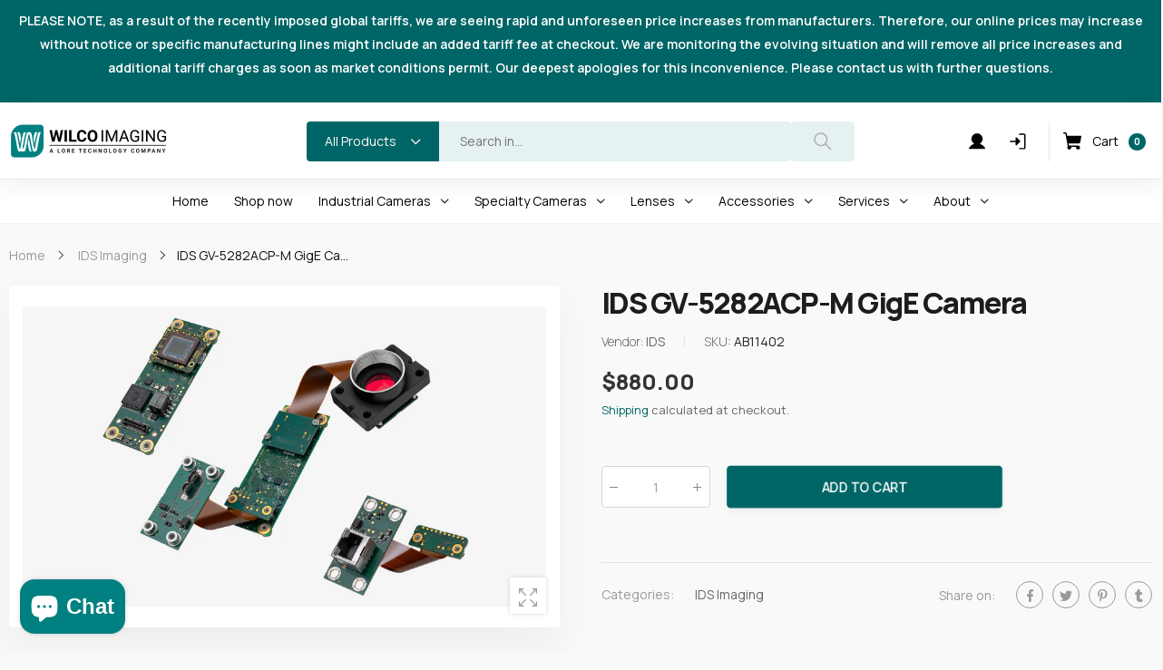

--- FILE ---
content_type: text/html; charset=utf-8
request_url: https://wilcoimaging.com/products/gv-5282acp-m
body_size: 45899
content:
<!doctype html><html class="no-js" lang="en" dir="ltr">
  <head>
 
<meta name="facebook-domain-verification" content="r3139xdo4xatvc8qm6qpjp4ggwckqo" />
<!-- Start of Booster Apps Seo-0.1-->
<title>IDS GV-5282ACP-M GigE Vision Camera | Wilco Imaging</title><meta name="description" content="Shop IDS GV-5282ACP-M GigE Vision Camera with Sony IMX264 CMOS Sensor. Enjoy high-resolution imaging with global shutter &amp; versatile connectivity." /><script type="application/ld+json">
  {
    "@context": "https://schema.org",
    "@type": "WebSite",
    "name": "Wilco Imaging",
    "url": "https://wilcoimaging.com",
    "potentialAction": {
      "@type": "SearchAction",
      "query-input": "required name=query",
      "target": "https://wilcoimaging.com/search?q={query}"
    }
  }
</script><script type="application/ld+json">
  {
    "@context": "https://schema.org",
    "@type": "Product",
    "name": "IDS GV-5282ACP-M GigE Camera",
    "brand": {"@type": "Brand","name": "IDS"},
    "sku": "AB11402",
    "mpn": "",
    "description": "GV-5282ACP-M Rev.1.2\nIDS GV-5282ACP-M GigE, GigE Vision, ACP Camera, 2\/3“ Sony IMX264 CMOS Monochrome Sensor, 2456x2054 pixels, Global Shutter, Trigger-Input, Flash-Output, 2 GPIOs",
    "url": "https://wilcoimaging.com/products/gv-5282acp-m","image": "https://wilcoimaging.com/cdn/shop/files/acp_999c6383-ec0c-4fbb-98bc-2af7f63db223_1500x.jpg?v=1730862996","itemCondition": "https://schema.org/NewCondition",
    "offers": [{
          "@type": "Offer","price": "880.00","priceCurrency": "USD",
          "itemCondition": "https://schema.org/NewCondition",
          "url": "https://wilcoimaging.com/products/gv-5282acp-m?variant=42980883235031",
          "sku": "AB11402",
          "mpn": "",
          "availability" : "https://schema.org/InStock",
          "priceValidUntil": "2026-02-17","gtin14": ""}]}
</script>
<!-- end of Booster Apps SEO -->

    <meta name="google-site-verification" content="ptK79dN7Pp0Ux6NN07IvZn-ZEdThvKF9i6VuIPFBYeA" />
    


    <meta charset="utf-8">
    <meta http-equiv="X-UA-Compatible" content="IE=edge">
    <meta name="viewport" content="width=device-width, initial-scale=1.0, maximum-scale=5.0">
    
 <script type="text/javascript">
    (function(e,t,o,n,p,r,i){e.visitorGlobalObjectAlias=n;e[e.visitorGlobalObjectAlias]=e[e.visitorGlobalObjectAlias]||function(){(e[e.visitorGlobalObjectAlias].q=e[e.visitorGlobalObjectAlias].q||[]).push(arguments)};e[e.visitorGlobalObjectAlias].l=(new Date).getTime();r=t.createElement("script");r.src=o;r.async=true;i=t.getElementsByTagName("script")[0];i.parentNode.insertBefore(r,i)})(window,document,"https://diffuser-cdn.app-us1.com/diffuser/diffuser.js","vgo");
    vgo('setAccount', '253718269');
    vgo('setTrackByDefault', true);

    vgo('process');
</script>   
    <!-- Global site tag (gtag.js) - Google Ads: 10864574957 -->
<script async src="https://www.googletagmanager.com/gtag/js?id=AW-10864574957"></script>
<script>
  window.dataLayer = window.dataLayer || [];
  function gtag(){dataLayer.push(arguments);}
  gtag('js', new Date());

  gtag('config', 'AW-10864574957');
</script>

<script>
  gtag('config', 'AW-10864574957/nBCYCLP3_dUDEO2D0bwo', {
    'phone_conversion_number': '858.689.9050'
  });
</script>
    <script>(function(w,d,t,r,u){var f,n,i;w[u]=w[u]||[],f=function(){var o={ti:"271003333", enableAutoSpaTracking: true};o.q=w[u],w[u]=new UET(o),w[u].push("pageLoad")},n=d.createElement(t),n.src=r,n.async=1,n.onload=n.onreadystatechange=function(){var s=this.readyState;s&&s!=="loaded"&&s!=="complete"||(f(),n.onload=n.onreadystatechange=null)},i=d.getElementsByTagName(t)[0],i.parentNode.insertBefore(n,i)})(window,document,"script","//bat.bing.com/bat.js","uetq");</script>

    
    
    <meta name="theme-color" content="#006566"><link rel="canonical" href="https://wilcoimaging.com/products/gv-5282acp-m">

<link rel="preload" href="//wilcoimaging.com/cdn/shop/t/3/assets/style-speed.css?v=169591124020090174341763141500" as="style"><link rel="preload" href="//wilcoimaging.com/cdn/shop/t/3/assets/style.min.css?v=75554814511109972081636469178" as="style">
<link rel="preload" href="//wilcoimaging.com/cdn/shop/t/3/assets/theme.min.css?v=1020571212648377301636469187" as="style"><link rel="preload" href="//wilcoimaging.com/cdn/shop/t/3/assets/kiti-var.css?v=18221631249895475061636469249" as="style">

<noscript><link href="//wilcoimaging.com/cdn/shop/t/3/assets/swatch-color.css?v=87112208204652398511636469178" rel="stylesheet" type="text/css" media="all" /><link href="//wilcoimaging.com/cdn/shop/t/3/assets/molla-icon.css?v=176179438066325234261636469167" rel="stylesheet" type="text/css" media="all" /><link href="//wilcoimaging.com/cdn/shop/t/3/assets/theme.font.css?v=117870292187109582541763141500" rel="stylesheet" type="text/css" media="all" /></noscript><meta name="author" content="Wilco Imaging">
<!-- Favicon --><link rel="mask-icon" href="//wilcoimaging.com/cdn/shop/files/safari-pinned-tab.svg?v=13400" color="#222222"><meta name="keywords" content="IDS GV-5282ACP-M GigE Camera,IDS Imaging,IDS,Wilco Imaging, wilcoimaging.com"/><meta property="og:site_name" content="Wilco Imaging">
<meta property="og:url" content="https://wilcoimaging.com/products/gv-5282acp-m">
<meta property="og:title" content="IDS GV-5282ACP-M GigE Camera">
<meta property="og:type" content="product">
<meta property="og:description" content="Shop IDS GV-5282ACP-M GigE Vision Camera with Sony IMX264 CMOS Sensor. Enjoy high-resolution imaging with global shutter &amp;amp; versatile connectivity."><meta property="og:price:amount" content="880.00">
<meta property="og:price:currency" content="USD"><meta property="og:image" content="http://wilcoimaging.com/cdn/shop/files/acp_999c6383-ec0c-4fbb-98bc-2af7f63db223_1024x1024.jpg?v=1730862996"><meta property="og:image:secure_url" content="https://wilcoimaging.com/cdn/shop/files/acp_999c6383-ec0c-4fbb-98bc-2af7f63db223_1024x1024.jpg?v=1730862996"><meta name="twitter:site" content="@">
<meta name="twitter:card" content="summary_large_image">
<meta name="twitter:title" content="IDS GV-5282ACP-M GigE Camera">
<meta name="twitter:description" content="Shop IDS GV-5282ACP-M GigE Vision Camera with Sony IMX264 CMOS Sensor. Enjoy high-resolution imaging with global shutter &amp;amp; versatile connectivity."><link href="//wilcoimaging.com/cdn/shop/t/3/assets/style-speed.css?v=169591124020090174341763141500" rel="stylesheet" type="text/css" media="all"><link href="//wilcoimaging.com/cdn/shop/t/3/assets/style.min.css?v=75554814511109972081636469178" rel="stylesheet" type="text/css" media="all" /><link href="//wilcoimaging.com/cdn/shop/t/3/assets/theme.min.css?v=1020571212648377301636469187" rel="stylesheet" type="text/css" media="all" /><link rel="preconnect" href="https://fonts.gstatic.com">
<style>body {
--f_family: 'Inter', sans-serif;
}
:root {
--f_family_second: 'Jost', sans-serif;
}</style><link href="//wilcoimaging.com/cdn/shop/t/3/assets/md_prd_card_grid.min.css?v=48418994189520521311636469166" rel="stylesheet" type="text/css" media="all" /><link id="custom-css" href="//wilcoimaging.com/cdn/shop/t/3/assets/kiti-var.css?v=18221631249895475061636469249" rel="stylesheet" type="text/css" media="all">
    <script>window.performance && window.performance.mark && window.performance.mark('shopify.content_for_header.start');</script><meta name="google-site-verification" content="ptK79dN7Pp0Ux6NN07IvZn-ZEdThvKF9i6VuIPFBYeA">
<meta name="facebook-domain-verification" content="fmry88trdbdpsj0xgia5dnoud3q1um">
<meta id="shopify-digital-wallet" name="shopify-digital-wallet" content="/60381298903/digital_wallets/dialog">
<meta name="shopify-checkout-api-token" content="32715a3cb17d4fcdd62dc10e418d4b68">
<link rel="alternate" hreflang="x-default" href="https://wilcoimaging.com/products/gv-5282acp-m">
<link rel="alternate" hreflang="en" href="https://wilcoimaging.com/products/gv-5282acp-m">
<link rel="alternate" hreflang="es" href="https://wilcoimaging.com/es/products/gv-5282acp-m">
<link rel="alternate" hreflang="he" href="https://wilcoimaging.com/he/products/gv-5282acp-m">
<link rel="alternate" type="application/json+oembed" href="https://wilcoimaging.com/products/gv-5282acp-m.oembed">
<script async="async" src="/checkouts/internal/preloads.js?locale=en-US"></script>
<link rel="preconnect" href="https://shop.app" crossorigin="anonymous">
<script async="async" src="https://shop.app/checkouts/internal/preloads.js?locale=en-US&shop_id=60381298903" crossorigin="anonymous"></script>
<script id="apple-pay-shop-capabilities" type="application/json">{"shopId":60381298903,"countryCode":"US","currencyCode":"USD","merchantCapabilities":["supports3DS"],"merchantId":"gid:\/\/shopify\/Shop\/60381298903","merchantName":"Wilco Imaging","requiredBillingContactFields":["postalAddress","email","phone"],"requiredShippingContactFields":["postalAddress","email","phone"],"shippingType":"shipping","supportedNetworks":["visa","masterCard","amex","discover","elo","jcb"],"total":{"type":"pending","label":"Wilco Imaging","amount":"1.00"},"shopifyPaymentsEnabled":true,"supportsSubscriptions":true}</script>
<script id="shopify-features" type="application/json">{"accessToken":"32715a3cb17d4fcdd62dc10e418d4b68","betas":["rich-media-storefront-analytics"],"domain":"wilcoimaging.com","predictiveSearch":true,"shopId":60381298903,"locale":"en"}</script>
<script>var Shopify = Shopify || {};
Shopify.shop = "lore-tech.myshopify.com";
Shopify.locale = "en";
Shopify.currency = {"active":"USD","rate":"1.0"};
Shopify.country = "US";
Shopify.theme = {"name":"Theme - wilco-imaging","id":128747700439,"schema_name":"Molla","schema_version":"1.7.4","theme_store_id":null,"role":"main"};
Shopify.theme.handle = "null";
Shopify.theme.style = {"id":null,"handle":null};
Shopify.cdnHost = "wilcoimaging.com/cdn";
Shopify.routes = Shopify.routes || {};
Shopify.routes.root = "/";</script>
<script type="module">!function(o){(o.Shopify=o.Shopify||{}).modules=!0}(window);</script>
<script>!function(o){function n(){var o=[];function n(){o.push(Array.prototype.slice.apply(arguments))}return n.q=o,n}var t=o.Shopify=o.Shopify||{};t.loadFeatures=n(),t.autoloadFeatures=n()}(window);</script>
<script>
  window.ShopifyPay = window.ShopifyPay || {};
  window.ShopifyPay.apiHost = "shop.app\/pay";
  window.ShopifyPay.redirectState = null;
</script>
<script id="shop-js-analytics" type="application/json">{"pageType":"product"}</script>
<script defer="defer" async type="module" src="//wilcoimaging.com/cdn/shopifycloud/shop-js/modules/v2/client.init-shop-cart-sync_C5BV16lS.en.esm.js"></script>
<script defer="defer" async type="module" src="//wilcoimaging.com/cdn/shopifycloud/shop-js/modules/v2/chunk.common_CygWptCX.esm.js"></script>
<script type="module">
  await import("//wilcoimaging.com/cdn/shopifycloud/shop-js/modules/v2/client.init-shop-cart-sync_C5BV16lS.en.esm.js");
await import("//wilcoimaging.com/cdn/shopifycloud/shop-js/modules/v2/chunk.common_CygWptCX.esm.js");

  window.Shopify.SignInWithShop?.initShopCartSync?.({"fedCMEnabled":true,"windoidEnabled":true});

</script>
<script>
  window.Shopify = window.Shopify || {};
  if (!window.Shopify.featureAssets) window.Shopify.featureAssets = {};
  window.Shopify.featureAssets['shop-js'] = {"shop-cart-sync":["modules/v2/client.shop-cart-sync_ZFArdW7E.en.esm.js","modules/v2/chunk.common_CygWptCX.esm.js"],"init-fed-cm":["modules/v2/client.init-fed-cm_CmiC4vf6.en.esm.js","modules/v2/chunk.common_CygWptCX.esm.js"],"shop-button":["modules/v2/client.shop-button_tlx5R9nI.en.esm.js","modules/v2/chunk.common_CygWptCX.esm.js"],"shop-cash-offers":["modules/v2/client.shop-cash-offers_DOA2yAJr.en.esm.js","modules/v2/chunk.common_CygWptCX.esm.js","modules/v2/chunk.modal_D71HUcav.esm.js"],"init-windoid":["modules/v2/client.init-windoid_sURxWdc1.en.esm.js","modules/v2/chunk.common_CygWptCX.esm.js"],"shop-toast-manager":["modules/v2/client.shop-toast-manager_ClPi3nE9.en.esm.js","modules/v2/chunk.common_CygWptCX.esm.js"],"init-shop-email-lookup-coordinator":["modules/v2/client.init-shop-email-lookup-coordinator_B8hsDcYM.en.esm.js","modules/v2/chunk.common_CygWptCX.esm.js"],"init-shop-cart-sync":["modules/v2/client.init-shop-cart-sync_C5BV16lS.en.esm.js","modules/v2/chunk.common_CygWptCX.esm.js"],"avatar":["modules/v2/client.avatar_BTnouDA3.en.esm.js"],"pay-button":["modules/v2/client.pay-button_FdsNuTd3.en.esm.js","modules/v2/chunk.common_CygWptCX.esm.js"],"init-customer-accounts":["modules/v2/client.init-customer-accounts_DxDtT_ad.en.esm.js","modules/v2/client.shop-login-button_C5VAVYt1.en.esm.js","modules/v2/chunk.common_CygWptCX.esm.js","modules/v2/chunk.modal_D71HUcav.esm.js"],"init-shop-for-new-customer-accounts":["modules/v2/client.init-shop-for-new-customer-accounts_ChsxoAhi.en.esm.js","modules/v2/client.shop-login-button_C5VAVYt1.en.esm.js","modules/v2/chunk.common_CygWptCX.esm.js","modules/v2/chunk.modal_D71HUcav.esm.js"],"shop-login-button":["modules/v2/client.shop-login-button_C5VAVYt1.en.esm.js","modules/v2/chunk.common_CygWptCX.esm.js","modules/v2/chunk.modal_D71HUcav.esm.js"],"init-customer-accounts-sign-up":["modules/v2/client.init-customer-accounts-sign-up_CPSyQ0Tj.en.esm.js","modules/v2/client.shop-login-button_C5VAVYt1.en.esm.js","modules/v2/chunk.common_CygWptCX.esm.js","modules/v2/chunk.modal_D71HUcav.esm.js"],"shop-follow-button":["modules/v2/client.shop-follow-button_Cva4Ekp9.en.esm.js","modules/v2/chunk.common_CygWptCX.esm.js","modules/v2/chunk.modal_D71HUcav.esm.js"],"checkout-modal":["modules/v2/client.checkout-modal_BPM8l0SH.en.esm.js","modules/v2/chunk.common_CygWptCX.esm.js","modules/v2/chunk.modal_D71HUcav.esm.js"],"lead-capture":["modules/v2/client.lead-capture_Bi8yE_yS.en.esm.js","modules/v2/chunk.common_CygWptCX.esm.js","modules/v2/chunk.modal_D71HUcav.esm.js"],"shop-login":["modules/v2/client.shop-login_D6lNrXab.en.esm.js","modules/v2/chunk.common_CygWptCX.esm.js","modules/v2/chunk.modal_D71HUcav.esm.js"],"payment-terms":["modules/v2/client.payment-terms_CZxnsJam.en.esm.js","modules/v2/chunk.common_CygWptCX.esm.js","modules/v2/chunk.modal_D71HUcav.esm.js"]};
</script>
<script id="__st">var __st={"a":60381298903,"offset":-28800,"reqid":"9170283e-0f37-41fd-8d85-1e09b968a6b6-1768808880","pageurl":"wilcoimaging.com\/products\/gv-5282acp-m","u":"6cfdfd1fddd4","p":"product","rtyp":"product","rid":7700121780439};</script>
<script>window.ShopifyPaypalV4VisibilityTracking = true;</script>
<script id="captcha-bootstrap">!function(){'use strict';const t='contact',e='account',n='new_comment',o=[[t,t],['blogs',n],['comments',n],[t,'customer']],c=[[e,'customer_login'],[e,'guest_login'],[e,'recover_customer_password'],[e,'create_customer']],r=t=>t.map((([t,e])=>`form[action*='/${t}']:not([data-nocaptcha='true']) input[name='form_type'][value='${e}']`)).join(','),a=t=>()=>t?[...document.querySelectorAll(t)].map((t=>t.form)):[];function s(){const t=[...o],e=r(t);return a(e)}const i='password',u='form_key',d=['recaptcha-v3-token','g-recaptcha-response','h-captcha-response',i],f=()=>{try{return window.sessionStorage}catch{return}},m='__shopify_v',_=t=>t.elements[u];function p(t,e,n=!1){try{const o=window.sessionStorage,c=JSON.parse(o.getItem(e)),{data:r}=function(t){const{data:e,action:n}=t;return t[m]||n?{data:e,action:n}:{data:t,action:n}}(c);for(const[e,n]of Object.entries(r))t.elements[e]&&(t.elements[e].value=n);n&&o.removeItem(e)}catch(o){console.error('form repopulation failed',{error:o})}}const l='form_type',E='cptcha';function T(t){t.dataset[E]=!0}const w=window,h=w.document,L='Shopify',v='ce_forms',y='captcha';let A=!1;((t,e)=>{const n=(g='f06e6c50-85a8-45c8-87d0-21a2b65856fe',I='https://cdn.shopify.com/shopifycloud/storefront-forms-hcaptcha/ce_storefront_forms_captcha_hcaptcha.v1.5.2.iife.js',D={infoText:'Protected by hCaptcha',privacyText:'Privacy',termsText:'Terms'},(t,e,n)=>{const o=w[L][v],c=o.bindForm;if(c)return c(t,g,e,D).then(n);var r;o.q.push([[t,g,e,D],n]),r=I,A||(h.body.append(Object.assign(h.createElement('script'),{id:'captcha-provider',async:!0,src:r})),A=!0)});var g,I,D;w[L]=w[L]||{},w[L][v]=w[L][v]||{},w[L][v].q=[],w[L][y]=w[L][y]||{},w[L][y].protect=function(t,e){n(t,void 0,e),T(t)},Object.freeze(w[L][y]),function(t,e,n,w,h,L){const[v,y,A,g]=function(t,e,n){const i=e?o:[],u=t?c:[],d=[...i,...u],f=r(d),m=r(i),_=r(d.filter((([t,e])=>n.includes(e))));return[a(f),a(m),a(_),s()]}(w,h,L),I=t=>{const e=t.target;return e instanceof HTMLFormElement?e:e&&e.form},D=t=>v().includes(t);t.addEventListener('submit',(t=>{const e=I(t);if(!e)return;const n=D(e)&&!e.dataset.hcaptchaBound&&!e.dataset.recaptchaBound,o=_(e),c=g().includes(e)&&(!o||!o.value);(n||c)&&t.preventDefault(),c&&!n&&(function(t){try{if(!f())return;!function(t){const e=f();if(!e)return;const n=_(t);if(!n)return;const o=n.value;o&&e.removeItem(o)}(t);const e=Array.from(Array(32),(()=>Math.random().toString(36)[2])).join('');!function(t,e){_(t)||t.append(Object.assign(document.createElement('input'),{type:'hidden',name:u})),t.elements[u].value=e}(t,e),function(t,e){const n=f();if(!n)return;const o=[...t.querySelectorAll(`input[type='${i}']`)].map((({name:t})=>t)),c=[...d,...o],r={};for(const[a,s]of new FormData(t).entries())c.includes(a)||(r[a]=s);n.setItem(e,JSON.stringify({[m]:1,action:t.action,data:r}))}(t,e)}catch(e){console.error('failed to persist form',e)}}(e),e.submit())}));const S=(t,e)=>{t&&!t.dataset[E]&&(n(t,e.some((e=>e===t))),T(t))};for(const o of['focusin','change'])t.addEventListener(o,(t=>{const e=I(t);D(e)&&S(e,y())}));const B=e.get('form_key'),M=e.get(l),P=B&&M;t.addEventListener('DOMContentLoaded',(()=>{const t=y();if(P)for(const e of t)e.elements[l].value===M&&p(e,B);[...new Set([...A(),...v().filter((t=>'true'===t.dataset.shopifyCaptcha))])].forEach((e=>S(e,t)))}))}(h,new URLSearchParams(w.location.search),n,t,e,['guest_login'])})(!0,!0)}();</script>
<script integrity="sha256-4kQ18oKyAcykRKYeNunJcIwy7WH5gtpwJnB7kiuLZ1E=" data-source-attribution="shopify.loadfeatures" defer="defer" src="//wilcoimaging.com/cdn/shopifycloud/storefront/assets/storefront/load_feature-a0a9edcb.js" crossorigin="anonymous"></script>
<script crossorigin="anonymous" defer="defer" src="//wilcoimaging.com/cdn/shopifycloud/storefront/assets/shopify_pay/storefront-65b4c6d7.js?v=20250812"></script>
<script data-source-attribution="shopify.dynamic_checkout.dynamic.init">var Shopify=Shopify||{};Shopify.PaymentButton=Shopify.PaymentButton||{isStorefrontPortableWallets:!0,init:function(){window.Shopify.PaymentButton.init=function(){};var t=document.createElement("script");t.src="https://wilcoimaging.com/cdn/shopifycloud/portable-wallets/latest/portable-wallets.en.js",t.type="module",document.head.appendChild(t)}};
</script>
<script data-source-attribution="shopify.dynamic_checkout.buyer_consent">
  function portableWalletsHideBuyerConsent(e){var t=document.getElementById("shopify-buyer-consent"),n=document.getElementById("shopify-subscription-policy-button");t&&n&&(t.classList.add("hidden"),t.setAttribute("aria-hidden","true"),n.removeEventListener("click",e))}function portableWalletsShowBuyerConsent(e){var t=document.getElementById("shopify-buyer-consent"),n=document.getElementById("shopify-subscription-policy-button");t&&n&&(t.classList.remove("hidden"),t.removeAttribute("aria-hidden"),n.addEventListener("click",e))}window.Shopify?.PaymentButton&&(window.Shopify.PaymentButton.hideBuyerConsent=portableWalletsHideBuyerConsent,window.Shopify.PaymentButton.showBuyerConsent=portableWalletsShowBuyerConsent);
</script>
<script>
  function portableWalletsCleanup(e){e&&e.src&&console.error("Failed to load portable wallets script "+e.src);var t=document.querySelectorAll("shopify-accelerated-checkout .shopify-payment-button__skeleton, shopify-accelerated-checkout-cart .wallet-cart-button__skeleton"),e=document.getElementById("shopify-buyer-consent");for(let e=0;e<t.length;e++)t[e].remove();e&&e.remove()}function portableWalletsNotLoadedAsModule(e){e instanceof ErrorEvent&&"string"==typeof e.message&&e.message.includes("import.meta")&&"string"==typeof e.filename&&e.filename.includes("portable-wallets")&&(window.removeEventListener("error",portableWalletsNotLoadedAsModule),window.Shopify.PaymentButton.failedToLoad=e,"loading"===document.readyState?document.addEventListener("DOMContentLoaded",window.Shopify.PaymentButton.init):window.Shopify.PaymentButton.init())}window.addEventListener("error",portableWalletsNotLoadedAsModule);
</script>

<script type="module" src="https://wilcoimaging.com/cdn/shopifycloud/portable-wallets/latest/portable-wallets.en.js" onError="portableWalletsCleanup(this)" crossorigin="anonymous"></script>
<script nomodule>
  document.addEventListener("DOMContentLoaded", portableWalletsCleanup);
</script>

<script id='scb4127' type='text/javascript' async='' src='https://wilcoimaging.com/cdn/shopifycloud/privacy-banner/storefront-banner.js'></script><link id="shopify-accelerated-checkout-styles" rel="stylesheet" media="screen" href="https://wilcoimaging.com/cdn/shopifycloud/portable-wallets/latest/accelerated-checkout-backwards-compat.css" crossorigin="anonymous">
<style id="shopify-accelerated-checkout-cart">
        #shopify-buyer-consent {
  margin-top: 1em;
  display: inline-block;
  width: 100%;
}

#shopify-buyer-consent.hidden {
  display: none;
}

#shopify-subscription-policy-button {
  background: none;
  border: none;
  padding: 0;
  text-decoration: underline;
  font-size: inherit;
  cursor: pointer;
}

#shopify-subscription-policy-button::before {
  box-shadow: none;
}

      </style>

<script>window.performance && window.performance.mark && window.performance.mark('shopify.content_for_header.end');</script>
<script>
// var worker = window.Worker ? new Worker('/tools/the4/worker.js') : null;
"undefined" == typeof window.$ && (window.$ = {});"undefined" == typeof window.Shopify && (window.Shopify = {});"undefined" == typeof Currency && (Kt_currency = {});const themeAlign = "ltr";var collection = {Crr : null };var localStorageCurrency = null, goto = !0, optionValue = '', optionIndex = '', shopLocale = "en",groupsFilter = brands_icon = colorGroupFilter = currTags = currTags_handleize = collectionTags = iscollectionTags = fltSlider = new Array,currPage = 0, canonical_url = "https://wilcoimaging.com/products/gv-5282acp-m", lazy_firstLoad = true;const product_id = 7700121780439,product_handle = "gv-5282acp-m",shopURL = "https://lore-tech.myshopify.com",createPagesByTheme =false,themeAjaxCart = true,templateName = "product",allPrdUrl = "\/collections\/all";dirBody =false;Shopify.themeName = "Molla";Shopify.root_url = '';Shopify.shop_url = 'https://wilcoimaging.com' + Shopify.root_url;Shopify.customer =false;theme = { moneyFormat: "${{amount}}",money_with_currency_format: "${{amount}} USD",money_format: "${{amount}}",attrTheme: false,deliveryFormatDate: "dddd MM\/DD\/YYYY",cartAttributes: {},role: "the4",timenow: { h: "8",i: "59",s: "60",timeNow: "2026/01/18",hNow: "23",iNow: "48",sNow: "00"},link_google_f: "//fonts.googleapis.com/css2?family=Jost:wght@300;400;500&family=Inter:wght@400;500;600;700&display=swap"};Kt_currency.format = "money_format";var shopCry = "USD";window.setCookie=function(e,t,n,i,o){var r=new Date;r.setTime(r.getTime()+n*i*o*60*1e3);var g=0==o?1:"expires="+r.toUTCString();document.cookie=e+"="+t+";"+g+";path=/;SameSite=Lax"},window.getCookie=function(e){for(var t=e+"=",n=document.cookie.split(";"),i=0;i<n.length;i++){for(var o=n[i];" "==o.charAt(0);)o=o.substring(1);if(0==o.indexOf(t))return o.substring(t.length,o.length)}return""};theme.library = 6066107368774635763;theme.crr_library = localStorage.getItem('library') || '[]';theme.strings = {inStock: "In stock",outOfStock: "Out Of Stock",soldOut: "Sold out",qtyLabel: "Qty",addToCart: "Add to cart",addedToCart: "Has in cart",contact: "Contact",remove: "Remove",empty: "Your bag is currently empty.",cartItem: "You have \u003cspan class='text-bold'\u003e(1 item)\u003c\/span\u003e in your bag",cartItems: "You have \u003cspan class='text-bold'\u003e(2 items)\u003c\/span\u003e in your bag",cartItemText: "item",cartItemsText: "items",noimage: "\/\/wilcoimaging.com\/cdn\/shop\/t\/3\/assets\/noimage.gif?v=13400",cdday: "Days",cdhrs: "Hours",cdmin: "Minutes",cdsecs: "Seconds",nll_error_mesenger: "Could not connect to the registration server. Please try again later.",nll_success_mesenger: "THANK YOU FOR SUBSCRIBING!\u003c\/br\u003eUse the \u003cspan class=\"code\"\u003e\u003c\/span\u003e code to get a discount on the first purchase.",aspect_ratio: "1/1",search_dropdown_pages: "Pages",search_dropdown_articles: "From the Molla",search_dropdown_no_results: "Your search did not yield any results.",flt_range: "Range"};theme.productStrings = {sizeGuide: "Size guide",addToCart: "Add to cart",preOrder: "Pre order",selectOption: "Select options",soldOut: "Sold out",inStock: "In stock",outOfStock: "Out Of Stock",unavailable: "Unavailable",onlyLeft: "Only \u003cspan\u003e1\u003c\/span\u003e left",onSale: "Sale",stockMessage: ["Hurry! Only "," left in stock."],label_select: "Select a ",viewMoreVariants: "More",addToWishlist: "Add to Wishlist",viewWishlist: "View my Wishlist"};theme.function = {multiCurrency: true,typeCurrency: "customize",autoCurrency: false,searchAjax: true,searchByCollection: true,searchAjaxTypes: "product",vrsgallery: false,quickshop: null,quickview: false,use_thumb_hidden_on_mb: false,productImgType: "normal",productOptionStyle: [{'name': "Color",'style': "not_select circle",'color_watched': true,'op_attach': false,'op_pre_select': false},{'name': "Size",'style': "combobox",'color_watched': false,'op_attach': true,'op_pre_select': true},{'name': "",'style': "combobox",'color_watched': false,'op_attach': false,'op_pre_select': false},{'name': "",'style': "combobox",'color_watched': false,'op_attach': false,'op_pre_select': false},{'name': "",'style': "combobox",'color_watched': false,'op_attach': false,'op_pre_select': false}],productGridOptionStyle: [{'name': "Color",'style': "circle _small",'color_watched': true, 'sw_style': "color"},{'name': "Size",'style': "list list_1",'color_watched': false, 'sw_style': "color"},{'name': "",'style': "list list_1",'color_watched': false, 'sw_style': "color"},{'name': "",'style': "list list_1",'color_watched': false, 'sw_style': "color"},{'name': "",'style': "list list_1",'color_watched': false, 'sw_style': "color"}],photoZoom: false,nll_ajax: true,ajax_cart: true,threshold_cart: "Spend #more to receive free shipping",type_ajax_cart: "drawer",ajax_cart_page: true,sticky_icon_cart: null, textInListShipping: " on order over ",textInListShippingMax: " on order under ",product_delivery: {offSaturday: true,offSunday: true,offDays: ["23\/12\/****","24\/12\/****","01\/01\/****"],fromDate: 10,toDate: 15 },countdown_timezone: false,timezone: 'EST',variantsLoad: false};theme.compare = { remove: "Remove",clear_all: "Clear All",mini_title: "Compare"};theme.wishlist = {login: "\/account\/login",type: "",page: "\/pages\/wishlist",page_local: "\/pages\/wishlist-local",add: "Add to Wishlist",view: "View my Wishlist",list: [],nitro_list: []};theme.suggest = {enable: false, collection_opj: "",delay_time: 7000,show_time: 7600,use_fake_location: true,arr_fake_location: ["Melbourne, Australia","Washington","Nevada"]};theme.asset_url = function(lib) {return '//wilcoimaging.com/cdn/shop/t/3/assets/theme.min.js?v=159789740920784093281636469188'.replace('theme.min.js', lib);}
</script><link rel="preconnect" href="https://fonts.googleapis.com">
    <link rel="preconnect" href="https://fonts.gstatic.com" crossorigin>
    <link href="https://fonts.googleapis.com/css2?family=Manrope:wght@200;300;400;500;600;700;800&display=swap" rel="stylesheet"><link href="//wilcoimaging.com/cdn/shop/t/3/assets/nws-custom.css?v=135822286184609806471661277570" rel="stylesheet" type="text/css" media="all" /><link rel="stylesheet" type="text/css" href="https://cdnjs.cloudflare.com/ajax/libs/slick-carousel/1.9.0/slick.min.css">    
    <link rel="stylesheet" type="text/css" href="https://cdnjs.cloudflare.com/ajax/libs/slick-carousel/1.9.0/slick-theme.min.css">   
  <script type="text/javascript" id="zsiqchat">var $zoho=$zoho || {};$zoho.salesiq = $zoho.salesiq || {widgetcode: "1f09cfa341128131e5c4535fd011c48db39d42b92c6ef3daef9a40e37214e69c98226a7e56b457bcaa14e7654c99b1bf", values:{},ready:function(){}};var d=document;s=d.createElement("script");s.type="text/javascript";s.id="zsiqscript";s.defer=true;s.src="https://salesiq.zoho.com/widget";t=d.getElementsByTagName("script")[0];t.parentNode.insertBefore(s,t);</script>
  <script>window.is_hulkpo_installed=true</script>
  
  































































































































































































































































































































































































































































































































































































































<!-- BEGIN app block: shopify://apps/dr-stacked-discounts/blocks/instant-load/f428e1ae-8a34-4767-8189-f8339f3ab12b --><!-- For self-installation -->
<script>(() => {const installerKey = 'docapp-discount-auto-install'; const urlParams = new URLSearchParams(window.location.search); if (urlParams.get(installerKey)) {window.sessionStorage.setItem(installerKey, JSON.stringify({integrationId: urlParams.get('docapp-integration-id'), divClass: urlParams.get('docapp-install-class'), check: urlParams.get('docapp-check')}));}})();</script>
<script>(() => {const previewKey = 'docapp-discount-test'; const urlParams = new URLSearchParams(window.location.search); if (urlParams.get(previewKey)) {window.sessionStorage.setItem(previewKey, JSON.stringify({active: true, integrationId: urlParams.get('docapp-discount-inst-test')}));}})();</script>
<script>window.discountOnCartProAppBlock = true;</script>

<!-- App speed-up -->
<script id="docapp-discount-speedup">
    (() => { if (window.discountOnCartProAppLoaded) return; let script = document.createElement('script'); script.src = "https://d9fvwtvqz2fm1.cloudfront.net/shop/js/discount-on-cart-pro.min.js?shop=lore-tech.myshopify.com"; document.getElementById('docapp-discount-speedup').after(script); })();
</script>


<!-- END app block --><!-- BEGIN app block: shopify://apps/simprosys-google-shopping-feed/blocks/core_settings_block/1f0b859e-9fa6-4007-97e8-4513aff5ff3b --><!-- BEGIN: GSF App Core Tags & Scripts by Simprosys Google Shopping Feed -->









<!-- END: GSF App Core Tags & Scripts by Simprosys Google Shopping Feed -->
<!-- END app block --><!-- BEGIN app block: shopify://apps/pagefly-page-builder/blocks/app-embed/83e179f7-59a0-4589-8c66-c0dddf959200 -->

<!-- BEGIN app snippet: pagefly-cro-ab-testing-main -->







<script>
  ;(function () {
    const url = new URL(window.location)
    const viewParam = url.searchParams.get('view')
    if (viewParam && viewParam.includes('variant-pf-')) {
      url.searchParams.set('pf_v', viewParam)
      url.searchParams.delete('view')
      window.history.replaceState({}, '', url)
    }
  })()
</script>



<script type='module'>
  
  window.PAGEFLY_CRO = window.PAGEFLY_CRO || {}

  window.PAGEFLY_CRO['data_debug'] = {
    original_template_suffix: "all_products",
    allow_ab_test: false,
    ab_test_start_time: 0,
    ab_test_end_time: 0,
    today_date_time: 1768808880000,
  }
  window.PAGEFLY_CRO['GA4'] = { enabled: false}
</script>

<!-- END app snippet -->








  <script src='https://cdn.shopify.com/extensions/019bb4f9-aed6-78a3-be91-e9d44663e6bf/pagefly-page-builder-215/assets/pagefly-helper.js' defer='defer'></script>

  <script src='https://cdn.shopify.com/extensions/019bb4f9-aed6-78a3-be91-e9d44663e6bf/pagefly-page-builder-215/assets/pagefly-general-helper.js' defer='defer'></script>

  <script src='https://cdn.shopify.com/extensions/019bb4f9-aed6-78a3-be91-e9d44663e6bf/pagefly-page-builder-215/assets/pagefly-snap-slider.js' defer='defer'></script>

  <script src='https://cdn.shopify.com/extensions/019bb4f9-aed6-78a3-be91-e9d44663e6bf/pagefly-page-builder-215/assets/pagefly-slideshow-v3.js' defer='defer'></script>

  <script src='https://cdn.shopify.com/extensions/019bb4f9-aed6-78a3-be91-e9d44663e6bf/pagefly-page-builder-215/assets/pagefly-slideshow-v4.js' defer='defer'></script>

  <script src='https://cdn.shopify.com/extensions/019bb4f9-aed6-78a3-be91-e9d44663e6bf/pagefly-page-builder-215/assets/pagefly-glider.js' defer='defer'></script>

  <script src='https://cdn.shopify.com/extensions/019bb4f9-aed6-78a3-be91-e9d44663e6bf/pagefly-page-builder-215/assets/pagefly-slideshow-v1-v2.js' defer='defer'></script>

  <script src='https://cdn.shopify.com/extensions/019bb4f9-aed6-78a3-be91-e9d44663e6bf/pagefly-page-builder-215/assets/pagefly-product-media.js' defer='defer'></script>

  <script src='https://cdn.shopify.com/extensions/019bb4f9-aed6-78a3-be91-e9d44663e6bf/pagefly-page-builder-215/assets/pagefly-product.js' defer='defer'></script>


<script id='pagefly-helper-data' type='application/json'>
  {
    "page_optimization": {
      "assets_prefetching": false
    },
    "elements_asset_mapper": {
      "Accordion": "https://cdn.shopify.com/extensions/019bb4f9-aed6-78a3-be91-e9d44663e6bf/pagefly-page-builder-215/assets/pagefly-accordion.js",
      "Accordion3": "https://cdn.shopify.com/extensions/019bb4f9-aed6-78a3-be91-e9d44663e6bf/pagefly-page-builder-215/assets/pagefly-accordion3.js",
      "CountDown": "https://cdn.shopify.com/extensions/019bb4f9-aed6-78a3-be91-e9d44663e6bf/pagefly-page-builder-215/assets/pagefly-countdown.js",
      "GMap1": "https://cdn.shopify.com/extensions/019bb4f9-aed6-78a3-be91-e9d44663e6bf/pagefly-page-builder-215/assets/pagefly-gmap.js",
      "GMap2": "https://cdn.shopify.com/extensions/019bb4f9-aed6-78a3-be91-e9d44663e6bf/pagefly-page-builder-215/assets/pagefly-gmap.js",
      "GMapBasicV2": "https://cdn.shopify.com/extensions/019bb4f9-aed6-78a3-be91-e9d44663e6bf/pagefly-page-builder-215/assets/pagefly-gmap.js",
      "GMapAdvancedV2": "https://cdn.shopify.com/extensions/019bb4f9-aed6-78a3-be91-e9d44663e6bf/pagefly-page-builder-215/assets/pagefly-gmap.js",
      "HTML.Video": "https://cdn.shopify.com/extensions/019bb4f9-aed6-78a3-be91-e9d44663e6bf/pagefly-page-builder-215/assets/pagefly-htmlvideo.js",
      "HTML.Video2": "https://cdn.shopify.com/extensions/019bb4f9-aed6-78a3-be91-e9d44663e6bf/pagefly-page-builder-215/assets/pagefly-htmlvideo2.js",
      "HTML.Video3": "https://cdn.shopify.com/extensions/019bb4f9-aed6-78a3-be91-e9d44663e6bf/pagefly-page-builder-215/assets/pagefly-htmlvideo2.js",
      "BackgroundVideo": "https://cdn.shopify.com/extensions/019bb4f9-aed6-78a3-be91-e9d44663e6bf/pagefly-page-builder-215/assets/pagefly-htmlvideo2.js",
      "Instagram": "https://cdn.shopify.com/extensions/019bb4f9-aed6-78a3-be91-e9d44663e6bf/pagefly-page-builder-215/assets/pagefly-instagram.js",
      "Instagram2": "https://cdn.shopify.com/extensions/019bb4f9-aed6-78a3-be91-e9d44663e6bf/pagefly-page-builder-215/assets/pagefly-instagram.js",
      "Insta3": "https://cdn.shopify.com/extensions/019bb4f9-aed6-78a3-be91-e9d44663e6bf/pagefly-page-builder-215/assets/pagefly-instagram3.js",
      "Tabs": "https://cdn.shopify.com/extensions/019bb4f9-aed6-78a3-be91-e9d44663e6bf/pagefly-page-builder-215/assets/pagefly-tab.js",
      "Tabs3": "https://cdn.shopify.com/extensions/019bb4f9-aed6-78a3-be91-e9d44663e6bf/pagefly-page-builder-215/assets/pagefly-tab3.js",
      "ProductBox": "https://cdn.shopify.com/extensions/019bb4f9-aed6-78a3-be91-e9d44663e6bf/pagefly-page-builder-215/assets/pagefly-cart.js",
      "FBPageBox2": "https://cdn.shopify.com/extensions/019bb4f9-aed6-78a3-be91-e9d44663e6bf/pagefly-page-builder-215/assets/pagefly-facebook.js",
      "FBLikeButton2": "https://cdn.shopify.com/extensions/019bb4f9-aed6-78a3-be91-e9d44663e6bf/pagefly-page-builder-215/assets/pagefly-facebook.js",
      "TwitterFeed2": "https://cdn.shopify.com/extensions/019bb4f9-aed6-78a3-be91-e9d44663e6bf/pagefly-page-builder-215/assets/pagefly-twitter.js",
      "Paragraph4": "https://cdn.shopify.com/extensions/019bb4f9-aed6-78a3-be91-e9d44663e6bf/pagefly-page-builder-215/assets/pagefly-paragraph4.js",

      "AliReviews": "https://cdn.shopify.com/extensions/019bb4f9-aed6-78a3-be91-e9d44663e6bf/pagefly-page-builder-215/assets/pagefly-3rd-elements.js",
      "BackInStock": "https://cdn.shopify.com/extensions/019bb4f9-aed6-78a3-be91-e9d44663e6bf/pagefly-page-builder-215/assets/pagefly-3rd-elements.js",
      "GloboBackInStock": "https://cdn.shopify.com/extensions/019bb4f9-aed6-78a3-be91-e9d44663e6bf/pagefly-page-builder-215/assets/pagefly-3rd-elements.js",
      "GrowaveWishlist": "https://cdn.shopify.com/extensions/019bb4f9-aed6-78a3-be91-e9d44663e6bf/pagefly-page-builder-215/assets/pagefly-3rd-elements.js",
      "InfiniteOptionsShopPad": "https://cdn.shopify.com/extensions/019bb4f9-aed6-78a3-be91-e9d44663e6bf/pagefly-page-builder-215/assets/pagefly-3rd-elements.js",
      "InkybayProductPersonalizer": "https://cdn.shopify.com/extensions/019bb4f9-aed6-78a3-be91-e9d44663e6bf/pagefly-page-builder-215/assets/pagefly-3rd-elements.js",
      "LimeSpot": "https://cdn.shopify.com/extensions/019bb4f9-aed6-78a3-be91-e9d44663e6bf/pagefly-page-builder-215/assets/pagefly-3rd-elements.js",
      "Loox": "https://cdn.shopify.com/extensions/019bb4f9-aed6-78a3-be91-e9d44663e6bf/pagefly-page-builder-215/assets/pagefly-3rd-elements.js",
      "Opinew": "https://cdn.shopify.com/extensions/019bb4f9-aed6-78a3-be91-e9d44663e6bf/pagefly-page-builder-215/assets/pagefly-3rd-elements.js",
      "Powr": "https://cdn.shopify.com/extensions/019bb4f9-aed6-78a3-be91-e9d44663e6bf/pagefly-page-builder-215/assets/pagefly-3rd-elements.js",
      "ProductReviews": "https://cdn.shopify.com/extensions/019bb4f9-aed6-78a3-be91-e9d44663e6bf/pagefly-page-builder-215/assets/pagefly-3rd-elements.js",
      "PushOwl": "https://cdn.shopify.com/extensions/019bb4f9-aed6-78a3-be91-e9d44663e6bf/pagefly-page-builder-215/assets/pagefly-3rd-elements.js",
      "ReCharge": "https://cdn.shopify.com/extensions/019bb4f9-aed6-78a3-be91-e9d44663e6bf/pagefly-page-builder-215/assets/pagefly-3rd-elements.js",
      "Rivyo": "https://cdn.shopify.com/extensions/019bb4f9-aed6-78a3-be91-e9d44663e6bf/pagefly-page-builder-215/assets/pagefly-3rd-elements.js",
      "TrackingMore": "https://cdn.shopify.com/extensions/019bb4f9-aed6-78a3-be91-e9d44663e6bf/pagefly-page-builder-215/assets/pagefly-3rd-elements.js",
      "Vitals": "https://cdn.shopify.com/extensions/019bb4f9-aed6-78a3-be91-e9d44663e6bf/pagefly-page-builder-215/assets/pagefly-3rd-elements.js",
      "Wiser": "https://cdn.shopify.com/extensions/019bb4f9-aed6-78a3-be91-e9d44663e6bf/pagefly-page-builder-215/assets/pagefly-3rd-elements.js"
    },
    "custom_elements_mapper": {
      "pf-click-action-element": "https://cdn.shopify.com/extensions/019bb4f9-aed6-78a3-be91-e9d44663e6bf/pagefly-page-builder-215/assets/pagefly-click-action-element.js",
      "pf-dialog-element": "https://cdn.shopify.com/extensions/019bb4f9-aed6-78a3-be91-e9d44663e6bf/pagefly-page-builder-215/assets/pagefly-dialog-element.js"
    }
  }
</script>


<!-- END app block --><!-- BEGIN app block: shopify://apps/minmaxify-order-limits/blocks/app-embed-block/3acfba32-89f3-4377-ae20-cbb9abc48475 --><script type="text/javascript" src="https://limits.minmaxify.com/lore-tech.myshopify.com?v=139a&r=20251217000803"></script>

<!-- END app block --><!-- BEGIN app block: shopify://apps/ecomposer-builder/blocks/app-embed/a0fc26e1-7741-4773-8b27-39389b4fb4a0 --><!-- DNS Prefetch & Preconnect -->
<link rel="preconnect" href="https://cdn.ecomposer.app" crossorigin>
<link rel="dns-prefetch" href="https://cdn.ecomposer.app">

<link rel="prefetch" href="https://cdn.ecomposer.app/vendors/css/ecom-swiper@11.css" as="style">
<link rel="prefetch" href="https://cdn.ecomposer.app/vendors/js/ecom-swiper@11.0.5.js" as="script">
<link rel="prefetch" href="https://cdn.ecomposer.app/vendors/js/ecom_modal.js" as="script">

<!-- Global CSS --><!--ECOM-EMBED-->
  <style id="ecom-global-css" class="ecom-global-css">/**ECOM-INSERT-CSS**/.ecom-section > div.core__row--columns{max-width: 1200px;}.ecom-column>div.core__column--wrapper{padding: 20px;}div.core__blocks--body>div.ecom-block.elmspace:not(:first-child){margin-top: 20px;}:root{--ecom-global-container-width:1200px;--ecom-global-colunm-gap:20px;--ecom-global-elements-space:20px;--ecom-global-colors-primary:#ffffff;--ecom-global-colors-secondary:#ffffff;--ecom-global-colors-text:#ffffff;--ecom-global-colors-accent:#ffffff;--ecom-global-typography-h1-font-weight:600;--ecom-global-typography-h1-font-size:72px;--ecom-global-typography-h1-line-height:90px;--ecom-global-typography-h1-letter-spacing:-0.02em;--ecom-global-typography-h2-font-weight:600;--ecom-global-typography-h2-font-size:60px;--ecom-global-typography-h2-line-height:72px;--ecom-global-typography-h2-letter-spacing:-0.02em;--ecom-global-typography-h3-font-weight:600;--ecom-global-typography-h3-font-size:48px;--ecom-global-typography-h3-line-height:60px;--ecom-global-typography-h3-letter-spacing:-0.02em;--ecom-global-typography-h4-font-weight:600;--ecom-global-typography-h4-font-size:36px;--ecom-global-typography-h4-line-height:44px;--ecom-global-typography-h4-letter-spacing:-0.02em;--ecom-global-typography-h5-font-weight:600;--ecom-global-typography-h5-font-size:30px;--ecom-global-typography-h5-line-height:38px;--ecom-global-typography-h6-font-weight:600;--ecom-global-typography-h6-font-size:24px;--ecom-global-typography-h6-line-height:32px;--ecom-global-typography-h7-font-weight:400;--ecom-global-typography-h7-font-size:18px;--ecom-global-typography-h7-line-height:28px;}</style>
  <!--/ECOM-EMBED--><!-- Custom CSS & JS --><style id="ecom-custom-css"></style><script id="ecom-custom-js" async></script><!-- Open Graph Meta Tags for Pages --><!-- Critical Inline Styles -->
<style class="ecom-theme-helper">.ecom-animation{opacity:0}.ecom-animation.animate,.ecom-animation.ecom-animated{opacity:1}.ecom-cart-popup{display:grid;position:fixed;inset:0;z-index:9999999;align-content:center;padding:5px;justify-content:center;align-items:center;justify-items:center}.ecom-cart-popup::before{content:' ';position:absolute;background:#e5e5e5b3;inset:0}.ecom-ajax-loading{cursor:not-allowed;pointer-events:none;opacity:.6}#ecom-toast{visibility:hidden;max-width:50px;height:60px;margin:auto;background-color:#333;color:#fff;text-align:center;border-radius:2px;position:fixed;z-index:1;left:0;right:0;bottom:30px;font-size:17px;display:grid;grid-template-columns:50px auto;align-items:center;justify-content:start;align-content:center;justify-items:start}#ecom-toast.ecom-toast-show{visibility:visible;animation:ecomFadein .5s,ecomExpand .5s .5s,ecomStay 3s 1s,ecomShrink .5s 4s,ecomFadeout .5s 4.5s}#ecom-toast #ecom-toast-icon{width:50px;height:100%;box-sizing:border-box;background-color:#111;color:#fff;padding:5px}#ecom-toast .ecom-toast-icon-svg{width:100%;height:100%;position:relative;vertical-align:middle;margin:auto;text-align:center}#ecom-toast #ecom-toast-desc{color:#fff;padding:16px;overflow:hidden;white-space:nowrap}@media(max-width:768px){#ecom-toast #ecom-toast-desc{white-space:normal;min-width:250px}#ecom-toast{height:auto;min-height:60px}}.ecom__column-full-height{height:100%}@keyframes ecomFadein{from{bottom:0;opacity:0}to{bottom:30px;opacity:1}}@keyframes ecomExpand{from{min-width:50px}to{min-width:var(--ecom-max-width)}}@keyframes ecomStay{from{min-width:var(--ecom-max-width)}to{min-width:var(--ecom-max-width)}}@keyframes ecomShrink{from{min-width:var(--ecom-max-width)}to{min-width:50px}}@keyframes ecomFadeout{from{bottom:30px;opacity:1}to{bottom:60px;opacity:0}}</style>


<!-- EComposer Config Script -->
<script id="ecom-theme-helpers" async>
window.EComposer=window.EComposer||{};(function(){if(!this.configs)this.configs={};this.configs={"instagram":null,"custom_code":{"enable_jquery":true,"custom_css":"","custom_js":""}};this.configs.ajax_cart={enable:false};this.customer=false;this.proxy_path='/apps/ecomposer-visual-page-builder';
this.popupScriptUrl='https://cdn.shopify.com/extensions/019b200c-ceec-7ac9-af95-28c32fd62de8/ecomposer-94/assets/ecom_popup.js';
this.routes={domain:'https://wilcoimaging.com',root_url:'/',collections_url:'/collections',all_products_collection_url:'/collections/all',cart_url:'/cart',cart_add_url:'/cart/add',cart_change_url:'/cart/change',cart_clear_url:'/cart/clear',cart_update_url:'/cart/update',product_recommendations_url:'/recommendations/products'};
this.queryParams={};
if(window.location.search.length){new URLSearchParams(window.location.search).forEach((value,key)=>{this.queryParams[key]=value})}
this.money_format="${{amount}}";
this.money_with_currency_format="${{amount}} USD";
this.currencyCodeEnabled=null;this.abTestingData = [];this.formatMoney=function(t,e){const r=this.currencyCodeEnabled?this.money_with_currency_format:this.money_format;function a(t,e){return void 0===t?e:t}function o(t,e,r,o){if(e=a(e,2),r=a(r,","),o=a(o,"."),isNaN(t)||null==t)return 0;var n=(t=(t/100).toFixed(e)).split(".");return n[0].replace(/(\d)(?=(\d\d\d)+(?!\d))/g,"$1"+r)+(n[1]?o+n[1]:"")}"string"==typeof t&&(t=t.replace(".",""));var n="",i=/\{\{\s*(\w+)\s*\}\}/,s=e||r;switch(s.match(i)[1]){case"amount":n=o(t,2);break;case"amount_no_decimals":n=o(t,0);break;case"amount_with_comma_separator":n=o(t,2,".",",");break;case"amount_with_space_separator":n=o(t,2," ",",");break;case"amount_with_period_and_space_separator":n=o(t,2," ",".");break;case"amount_no_decimals_with_comma_separator":n=o(t,0,".",",");break;case"amount_no_decimals_with_space_separator":n=o(t,0," ");break;case"amount_with_apostrophe_separator":n=o(t,2,"'",".")}return s.replace(i,n)};
this.resizeImage=function(t,e){try{if(!e||"original"==e||"full"==e||"master"==e)return t;if(-1!==t.indexOf("cdn.shopify.com")||-1!==t.indexOf("/cdn/shop/")){var r=t.match(/\.(jpg|jpeg|gif|png|bmp|bitmap|tiff|tif|webp)((\#[0-9a-z\-]+)?(\?v=.*)?)?$/gim);if(null==r)return null;var a=t.split(r[0]),o=r[0];return a[0]+"_"+e+o}}catch(r){return t}return t};
this.getProduct=function(t){if(!t)return!1;let e=("/"===this.routes.root_url?"":this.routes.root_url)+"/products/"+t+".js?shop="+Shopify.shop;return window.ECOM_LIVE&&(e="/shop/builder/ajax/ecom-proxy/products/"+t+"?shop="+Shopify.shop),window.fetch(e,{headers:{"Content-Type":"application/json"}}).then(t=>t.ok?t.json():false)};
const u=new URLSearchParams(window.location.search);if(u.has("ecom-redirect")){const r=u.get("ecom-redirect");if(r){let d;try{d=decodeURIComponent(r)}catch{return}d=d.trim().replace(/[\r\n\t]/g,"");if(d.length>2e3)return;const p=["javascript:","data:","vbscript:","file:","ftp:","mailto:","tel:","sms:","chrome:","chrome-extension:","moz-extension:","ms-browser-extension:"],l=d.toLowerCase();for(const o of p)if(l.includes(o))return;const x=[/<script/i,/<\/script/i,/javascript:/i,/vbscript:/i,/onload=/i,/onerror=/i,/onclick=/i,/onmouseover=/i,/onfocus=/i,/onblur=/i,/onsubmit=/i,/onchange=/i,/alert\s*\(/i,/confirm\s*\(/i,/prompt\s*\(/i,/document\./i,/window\./i,/eval\s*\(/i];for(const t of x)if(t.test(d))return;if(d.startsWith("/")&&!d.startsWith("//")){if(!/^[a-zA-Z0-9\-._~:/?#[\]@!$&'()*+,;=%]+$/.test(d))return;if(d.includes("../")||d.includes("./"))return;window.location.href=d;return}if(!d.includes("://")&&!d.startsWith("//")){if(!/^[a-zA-Z0-9\-._~:/?#[\]@!$&'()*+,;=%]+$/.test(d))return;if(d.includes("../")||d.includes("./"))return;window.location.href="/"+d;return}let n;try{n=new URL(d)}catch{return}if(!["http:","https:"].includes(n.protocol))return;if(n.port&&(parseInt(n.port)<1||parseInt(n.port)>65535))return;const a=[window.location.hostname];if(a.includes(n.hostname)&&(n.href===d||n.toString()===d))window.location.href=d}}
}).bind(window.EComposer)();
if(window.Shopify&&window.Shopify.designMode&&window.top&&window.top.opener){window.addEventListener("load",function(){window.top.opener.postMessage({action:"ecomposer:loaded"},"*")})}
</script>

<!-- Quickview Script -->
<script id="ecom-theme-quickview" async>
window.EComposer=window.EComposer||{};(function(){this.initQuickview=function(){var enable_qv=false;const qv_wrapper_script=document.querySelector('#ecom-quickview-template-html');if(!qv_wrapper_script)return;const ecom_quickview=document.createElement('div');ecom_quickview.classList.add('ecom-quickview');ecom_quickview.innerHTML=qv_wrapper_script.innerHTML;document.body.prepend(ecom_quickview);const qv_wrapper=ecom_quickview.querySelector('.ecom-quickview__wrapper');const ecomQuickview=function(e){let t=qv_wrapper.querySelector(".ecom-quickview__content-data");if(t){let i=document.createRange().createContextualFragment(e);t.innerHTML="",t.append(i),qv_wrapper.classList.add("ecom-open");let c=new CustomEvent("ecom:quickview:init",{detail:{wrapper:qv_wrapper}});document.dispatchEvent(c),setTimeout(function(){qv_wrapper.classList.add("ecom-display")},500),closeQuickview(t)}},closeQuickview=function(e){let t=qv_wrapper.querySelector(".ecom-quickview__close-btn"),i=qv_wrapper.querySelector(".ecom-quickview__content");function c(t){let o=t.target;do{if(o==i||o&&o.classList&&o.classList.contains("ecom-modal"))return;o=o.parentNode}while(o);o!=i&&(qv_wrapper.classList.add("ecom-remove"),qv_wrapper.classList.remove("ecom-open","ecom-display","ecom-remove"),setTimeout(function(){e.innerHTML=""},300),document.removeEventListener("click",c),document.removeEventListener("keydown",n))}function n(t){(t.isComposing||27===t.keyCode)&&(qv_wrapper.classList.add("ecom-remove"),qv_wrapper.classList.remove("ecom-open","ecom-display","ecom-remove"),setTimeout(function(){e.innerHTML=""},300),document.removeEventListener("keydown",n),document.removeEventListener("click",c))}t&&t.addEventListener("click",function(t){t.preventDefault(),document.removeEventListener("click",c),document.removeEventListener("keydown",n),qv_wrapper.classList.add("ecom-remove"),qv_wrapper.classList.remove("ecom-open","ecom-display","ecom-remove"),setTimeout(function(){e.innerHTML=""},300)}),document.addEventListener("click",c),document.addEventListener("keydown",n)};function quickViewHandler(e){e&&e.preventDefault();let t=this;t.classList&&t.classList.add("ecom-loading");let i=t.classList?t.getAttribute("href"):window.location.pathname;if(i){if(window.location.search.includes("ecom_template_id")){let c=new URLSearchParams(location.search);i=window.location.pathname+"?section_id="+c.get("ecom_template_id")}else i+=(i.includes("?")?"&":"?")+"section_id=ecom-default-template-quickview";fetch(i).then(function(e){return 200==e.status?e.text():window.document.querySelector("#admin-bar-iframe")?(404==e.status?alert("Please create Ecomposer quickview template first!"):alert("Have some problem with quickview!"),t.classList&&t.classList.remove("ecom-loading"),!1):void window.open(new URL(i).pathname,"_blank")}).then(function(e){e&&(ecomQuickview(e),setTimeout(function(){t.classList&&t.classList.remove("ecom-loading")},300))}).catch(function(e){})}}
if(window.location.search.includes('ecom_template_id')){setTimeout(quickViewHandler,1000)}
if(enable_qv){const qv_buttons=document.querySelectorAll('.ecom-product-quickview');if(qv_buttons.length>0){qv_buttons.forEach(function(button,index){button.addEventListener('click',quickViewHandler)})}}
}}).bind(window.EComposer)();
</script>

<!-- Quickview Template -->
<script type="text/template" id="ecom-quickview-template-html">
<div class="ecom-quickview__wrapper ecom-dn"><div class="ecom-quickview__container"><div class="ecom-quickview__content"><div class="ecom-quickview__content-inner"><div class="ecom-quickview__content-data"></div></div><span class="ecom-quickview__close-btn"><svg version="1.1" xmlns="http://www.w3.org/2000/svg" width="32" height="32" viewBox="0 0 32 32"><path d="M10.722 9.969l-0.754 0.754 5.278 5.278-5.253 5.253 0.754 0.754 5.253-5.253 5.253 5.253 0.754-0.754-5.253-5.253 5.278-5.278-0.754-0.754-5.278 5.278z" fill="#000000"></path></svg></span></div></div></div>
</script>

<!-- Quickview Styles -->
<style class="ecom-theme-quickview">.ecom-quickview .ecom-animation{opacity:1}.ecom-quickview__wrapper{opacity:0;display:none;pointer-events:none}.ecom-quickview__wrapper.ecom-open{position:fixed;top:0;left:0;right:0;bottom:0;display:block;pointer-events:auto;z-index:100000;outline:0!important;-webkit-backface-visibility:hidden;opacity:1;transition:all .1s}.ecom-quickview__container{text-align:center;position:absolute;width:100%;height:100%;left:0;top:0;padding:0 8px;box-sizing:border-box;opacity:0;background-color:rgba(0,0,0,.8);transition:opacity .1s}.ecom-quickview__container:before{content:"";display:inline-block;height:100%;vertical-align:middle}.ecom-quickview__wrapper.ecom-display .ecom-quickview__content{visibility:visible;opacity:1;transform:none}.ecom-quickview__content{position:relative;display:inline-block;opacity:0;visibility:hidden;transition:transform .1s,opacity .1s;transform:translateX(-100px)}.ecom-quickview__content-inner{position:relative;display:inline-block;vertical-align:middle;margin:0 auto;text-align:left;z-index:999;overflow-y:auto;max-height:80vh}.ecom-quickview__content-data>.shopify-section{margin:0 auto;max-width:980px;overflow:hidden;position:relative;background-color:#fff;opacity:0}.ecom-quickview__wrapper.ecom-display .ecom-quickview__content-data>.shopify-section{opacity:1;transform:none}.ecom-quickview__wrapper.ecom-display .ecom-quickview__container{opacity:1}.ecom-quickview__wrapper.ecom-remove #shopify-section-ecom-default-template-quickview{opacity:0;transform:translateX(100px)}.ecom-quickview__close-btn{position:fixed!important;top:0;right:0;transform:none;background-color:transparent;color:#000;opacity:0;width:40px;height:40px;transition:.25s;z-index:9999;stroke:#fff}.ecom-quickview__wrapper.ecom-display .ecom-quickview__close-btn{opacity:1}.ecom-quickview__close-btn:hover{cursor:pointer}@media screen and (max-width:1024px){.ecom-quickview__content{position:absolute;inset:0;margin:50px 15px;display:flex}.ecom-quickview__close-btn{right:0}}.ecom-toast-icon-info{display:none}.ecom-toast-error .ecom-toast-icon-info{display:inline!important}.ecom-toast-error .ecom-toast-icon-success{display:none!important}.ecom-toast-icon-success{fill:#fff;width:35px}</style>

<!-- Toast Template -->
<script type="text/template" id="ecom-template-html"><!-- BEGIN app snippet: ecom-toast --><div id="ecom-toast"><div id="ecom-toast-icon"><svg xmlns="http://www.w3.org/2000/svg" class="ecom-toast-icon-svg ecom-toast-icon-info" fill="none" viewBox="0 0 24 24" stroke="currentColor"><path stroke-linecap="round" stroke-linejoin="round" stroke-width="2" d="M13 16h-1v-4h-1m1-4h.01M21 12a9 9 0 11-18 0 9 9 0 0118 0z"/></svg>
<svg class="ecom-toast-icon-svg ecom-toast-icon-success" xmlns="http://www.w3.org/2000/svg" viewBox="0 0 512 512"><path d="M256 8C119 8 8 119 8 256s111 248 248 248 248-111 248-248S393 8 256 8zm0 48c110.5 0 200 89.5 200 200 0 110.5-89.5 200-200 200-110.5 0-200-89.5-200-200 0-110.5 89.5-200 200-200m140.2 130.3l-22.5-22.7c-4.7-4.7-12.3-4.7-17-.1L215.3 303.7l-59.8-60.3c-4.7-4.7-12.3-4.7-17-.1l-22.7 22.5c-4.7 4.7-4.7 12.3-.1 17l90.8 91.5c4.7 4.7 12.3 4.7 17 .1l172.6-171.2c4.7-4.7 4.7-12.3 .1-17z"/></svg>
</div><div id="ecom-toast-desc"></div></div><!-- END app snippet --></script><!-- END app block --><link href="https://cdn.shopify.com/extensions/019bc2e7-24e1-7049-be8b-08687ab68873/magical-mandatory-fees-app-190/assets/magical-mandatory-fees.css" rel="stylesheet" type="text/css" media="all">
<script src="https://cdn.shopify.com/extensions/7bc9bb47-adfa-4267-963e-cadee5096caf/inbox-1252/assets/inbox-chat-loader.js" type="text/javascript" defer="defer"></script>
<script src="https://cdn.shopify.com/extensions/019b200c-ceec-7ac9-af95-28c32fd62de8/ecomposer-94/assets/ecom.js" type="text/javascript" defer="defer"></script>
<link href="https://monorail-edge.shopifysvc.com" rel="dns-prefetch">
<script>(function(){if ("sendBeacon" in navigator && "performance" in window) {try {var session_token_from_headers = performance.getEntriesByType('navigation')[0].serverTiming.find(x => x.name == '_s').description;} catch {var session_token_from_headers = undefined;}var session_cookie_matches = document.cookie.match(/_shopify_s=([^;]*)/);var session_token_from_cookie = session_cookie_matches && session_cookie_matches.length === 2 ? session_cookie_matches[1] : "";var session_token = session_token_from_headers || session_token_from_cookie || "";function handle_abandonment_event(e) {var entries = performance.getEntries().filter(function(entry) {return /monorail-edge.shopifysvc.com/.test(entry.name);});if (!window.abandonment_tracked && entries.length === 0) {window.abandonment_tracked = true;var currentMs = Date.now();var navigation_start = performance.timing.navigationStart;var payload = {shop_id: 60381298903,url: window.location.href,navigation_start,duration: currentMs - navigation_start,session_token,page_type: "product"};window.navigator.sendBeacon("https://monorail-edge.shopifysvc.com/v1/produce", JSON.stringify({schema_id: "online_store_buyer_site_abandonment/1.1",payload: payload,metadata: {event_created_at_ms: currentMs,event_sent_at_ms: currentMs}}));}}window.addEventListener('pagehide', handle_abandonment_event);}}());</script>
<script id="web-pixels-manager-setup">(function e(e,d,r,n,o){if(void 0===o&&(o={}),!Boolean(null===(a=null===(i=window.Shopify)||void 0===i?void 0:i.analytics)||void 0===a?void 0:a.replayQueue)){var i,a;window.Shopify=window.Shopify||{};var t=window.Shopify;t.analytics=t.analytics||{};var s=t.analytics;s.replayQueue=[],s.publish=function(e,d,r){return s.replayQueue.push([e,d,r]),!0};try{self.performance.mark("wpm:start")}catch(e){}var l=function(){var e={modern:/Edge?\/(1{2}[4-9]|1[2-9]\d|[2-9]\d{2}|\d{4,})\.\d+(\.\d+|)|Firefox\/(1{2}[4-9]|1[2-9]\d|[2-9]\d{2}|\d{4,})\.\d+(\.\d+|)|Chrom(ium|e)\/(9{2}|\d{3,})\.\d+(\.\d+|)|(Maci|X1{2}).+ Version\/(15\.\d+|(1[6-9]|[2-9]\d|\d{3,})\.\d+)([,.]\d+|)( \(\w+\)|)( Mobile\/\w+|) Safari\/|Chrome.+OPR\/(9{2}|\d{3,})\.\d+\.\d+|(CPU[ +]OS|iPhone[ +]OS|CPU[ +]iPhone|CPU IPhone OS|CPU iPad OS)[ +]+(15[._]\d+|(1[6-9]|[2-9]\d|\d{3,})[._]\d+)([._]\d+|)|Android:?[ /-](13[3-9]|1[4-9]\d|[2-9]\d{2}|\d{4,})(\.\d+|)(\.\d+|)|Android.+Firefox\/(13[5-9]|1[4-9]\d|[2-9]\d{2}|\d{4,})\.\d+(\.\d+|)|Android.+Chrom(ium|e)\/(13[3-9]|1[4-9]\d|[2-9]\d{2}|\d{4,})\.\d+(\.\d+|)|SamsungBrowser\/([2-9]\d|\d{3,})\.\d+/,legacy:/Edge?\/(1[6-9]|[2-9]\d|\d{3,})\.\d+(\.\d+|)|Firefox\/(5[4-9]|[6-9]\d|\d{3,})\.\d+(\.\d+|)|Chrom(ium|e)\/(5[1-9]|[6-9]\d|\d{3,})\.\d+(\.\d+|)([\d.]+$|.*Safari\/(?![\d.]+ Edge\/[\d.]+$))|(Maci|X1{2}).+ Version\/(10\.\d+|(1[1-9]|[2-9]\d|\d{3,})\.\d+)([,.]\d+|)( \(\w+\)|)( Mobile\/\w+|) Safari\/|Chrome.+OPR\/(3[89]|[4-9]\d|\d{3,})\.\d+\.\d+|(CPU[ +]OS|iPhone[ +]OS|CPU[ +]iPhone|CPU IPhone OS|CPU iPad OS)[ +]+(10[._]\d+|(1[1-9]|[2-9]\d|\d{3,})[._]\d+)([._]\d+|)|Android:?[ /-](13[3-9]|1[4-9]\d|[2-9]\d{2}|\d{4,})(\.\d+|)(\.\d+|)|Mobile Safari.+OPR\/([89]\d|\d{3,})\.\d+\.\d+|Android.+Firefox\/(13[5-9]|1[4-9]\d|[2-9]\d{2}|\d{4,})\.\d+(\.\d+|)|Android.+Chrom(ium|e)\/(13[3-9]|1[4-9]\d|[2-9]\d{2}|\d{4,})\.\d+(\.\d+|)|Android.+(UC? ?Browser|UCWEB|U3)[ /]?(15\.([5-9]|\d{2,})|(1[6-9]|[2-9]\d|\d{3,})\.\d+)\.\d+|SamsungBrowser\/(5\.\d+|([6-9]|\d{2,})\.\d+)|Android.+MQ{2}Browser\/(14(\.(9|\d{2,})|)|(1[5-9]|[2-9]\d|\d{3,})(\.\d+|))(\.\d+|)|K[Aa][Ii]OS\/(3\.\d+|([4-9]|\d{2,})\.\d+)(\.\d+|)/},d=e.modern,r=e.legacy,n=navigator.userAgent;return n.match(d)?"modern":n.match(r)?"legacy":"unknown"}(),u="modern"===l?"modern":"legacy",c=(null!=n?n:{modern:"",legacy:""})[u],f=function(e){return[e.baseUrl,"/wpm","/b",e.hashVersion,"modern"===e.buildTarget?"m":"l",".js"].join("")}({baseUrl:d,hashVersion:r,buildTarget:u}),m=function(e){var d=e.version,r=e.bundleTarget,n=e.surface,o=e.pageUrl,i=e.monorailEndpoint;return{emit:function(e){var a=e.status,t=e.errorMsg,s=(new Date).getTime(),l=JSON.stringify({metadata:{event_sent_at_ms:s},events:[{schema_id:"web_pixels_manager_load/3.1",payload:{version:d,bundle_target:r,page_url:o,status:a,surface:n,error_msg:t},metadata:{event_created_at_ms:s}}]});if(!i)return console&&console.warn&&console.warn("[Web Pixels Manager] No Monorail endpoint provided, skipping logging."),!1;try{return self.navigator.sendBeacon.bind(self.navigator)(i,l)}catch(e){}var u=new XMLHttpRequest;try{return u.open("POST",i,!0),u.setRequestHeader("Content-Type","text/plain"),u.send(l),!0}catch(e){return console&&console.warn&&console.warn("[Web Pixels Manager] Got an unhandled error while logging to Monorail."),!1}}}}({version:r,bundleTarget:l,surface:e.surface,pageUrl:self.location.href,monorailEndpoint:e.monorailEndpoint});try{o.browserTarget=l,function(e){var d=e.src,r=e.async,n=void 0===r||r,o=e.onload,i=e.onerror,a=e.sri,t=e.scriptDataAttributes,s=void 0===t?{}:t,l=document.createElement("script"),u=document.querySelector("head"),c=document.querySelector("body");if(l.async=n,l.src=d,a&&(l.integrity=a,l.crossOrigin="anonymous"),s)for(var f in s)if(Object.prototype.hasOwnProperty.call(s,f))try{l.dataset[f]=s[f]}catch(e){}if(o&&l.addEventListener("load",o),i&&l.addEventListener("error",i),u)u.appendChild(l);else{if(!c)throw new Error("Did not find a head or body element to append the script");c.appendChild(l)}}({src:f,async:!0,onload:function(){if(!function(){var e,d;return Boolean(null===(d=null===(e=window.Shopify)||void 0===e?void 0:e.analytics)||void 0===d?void 0:d.initialized)}()){var d=window.webPixelsManager.init(e)||void 0;if(d){var r=window.Shopify.analytics;r.replayQueue.forEach((function(e){var r=e[0],n=e[1],o=e[2];d.publishCustomEvent(r,n,o)})),r.replayQueue=[],r.publish=d.publishCustomEvent,r.visitor=d.visitor,r.initialized=!0}}},onerror:function(){return m.emit({status:"failed",errorMsg:"".concat(f," has failed to load")})},sri:function(e){var d=/^sha384-[A-Za-z0-9+/=]+$/;return"string"==typeof e&&d.test(e)}(c)?c:"",scriptDataAttributes:o}),m.emit({status:"loading"})}catch(e){m.emit({status:"failed",errorMsg:(null==e?void 0:e.message)||"Unknown error"})}}})({shopId: 60381298903,storefrontBaseUrl: "https://wilcoimaging.com",extensionsBaseUrl: "https://extensions.shopifycdn.com/cdn/shopifycloud/web-pixels-manager",monorailEndpoint: "https://monorail-edge.shopifysvc.com/unstable/produce_batch",surface: "storefront-renderer",enabledBetaFlags: ["2dca8a86"],webPixelsConfigList: [{"id":"1363902679","configuration":"{\"account_ID\":\"267002\",\"google_analytics_tracking_tag\":\"1\",\"measurement_id\":\"2\",\"api_secret\":\"3\",\"shop_settings\":\"{\\\"custom_pixel_script\\\":\\\"https:\\\\\\\/\\\\\\\/storage.googleapis.com\\\\\\\/gsf-scripts\\\\\\\/custom-pixels\\\\\\\/lore-tech.js\\\"}\"}","eventPayloadVersion":"v1","runtimeContext":"LAX","scriptVersion":"c6b888297782ed4a1cba19cda43d6625","type":"APP","apiClientId":1558137,"privacyPurposes":[],"dataSharingAdjustments":{"protectedCustomerApprovalScopes":["read_customer_address","read_customer_email","read_customer_name","read_customer_personal_data","read_customer_phone"]}},{"id":"594575575","configuration":"{\"accountID\":\"1234\"}","eventPayloadVersion":"v1","runtimeContext":"STRICT","scriptVersion":"cc48da08b7b2a508fd870862c215ce5b","type":"APP","apiClientId":4659545,"privacyPurposes":["PREFERENCES"],"dataSharingAdjustments":{"protectedCustomerApprovalScopes":["read_customer_personal_data"]}},{"id":"518619351","configuration":"{\"config\":\"{\\\"pixel_id\\\":\\\"G-LXTGL8KZT2\\\",\\\"target_country\\\":\\\"US\\\",\\\"gtag_events\\\":[{\\\"type\\\":\\\"search\\\",\\\"action_label\\\":\\\"G-LXTGL8KZT2\\\"},{\\\"type\\\":\\\"begin_checkout\\\",\\\"action_label\\\":\\\"G-LXTGL8KZT2\\\"},{\\\"type\\\":\\\"view_item\\\",\\\"action_label\\\":[\\\"G-LXTGL8KZT2\\\",\\\"MC-RX9FG5LFJ6\\\"]},{\\\"type\\\":\\\"purchase\\\",\\\"action_label\\\":[\\\"G-LXTGL8KZT2\\\",\\\"MC-RX9FG5LFJ6\\\"]},{\\\"type\\\":\\\"page_view\\\",\\\"action_label\\\":[\\\"G-LXTGL8KZT2\\\",\\\"MC-RX9FG5LFJ6\\\"]},{\\\"type\\\":\\\"add_payment_info\\\",\\\"action_label\\\":\\\"G-LXTGL8KZT2\\\"},{\\\"type\\\":\\\"add_to_cart\\\",\\\"action_label\\\":\\\"G-LXTGL8KZT2\\\"}],\\\"enable_monitoring_mode\\\":false}\"}","eventPayloadVersion":"v1","runtimeContext":"OPEN","scriptVersion":"b2a88bafab3e21179ed38636efcd8a93","type":"APP","apiClientId":1780363,"privacyPurposes":[],"dataSharingAdjustments":{"protectedCustomerApprovalScopes":["read_customer_address","read_customer_email","read_customer_name","read_customer_personal_data","read_customer_phone"]}},{"id":"220725463","configuration":"{\"pixel_id\":\"955615982798523\",\"pixel_type\":\"facebook_pixel\",\"metaapp_system_user_token\":\"-\"}","eventPayloadVersion":"v1","runtimeContext":"OPEN","scriptVersion":"ca16bc87fe92b6042fbaa3acc2fbdaa6","type":"APP","apiClientId":2329312,"privacyPurposes":["ANALYTICS","MARKETING","SALE_OF_DATA"],"dataSharingAdjustments":{"protectedCustomerApprovalScopes":["read_customer_address","read_customer_email","read_customer_name","read_customer_personal_data","read_customer_phone"]}},{"id":"shopify-app-pixel","configuration":"{}","eventPayloadVersion":"v1","runtimeContext":"STRICT","scriptVersion":"0450","apiClientId":"shopify-pixel","type":"APP","privacyPurposes":["ANALYTICS","MARKETING"]},{"id":"shopify-custom-pixel","eventPayloadVersion":"v1","runtimeContext":"LAX","scriptVersion":"0450","apiClientId":"shopify-pixel","type":"CUSTOM","privacyPurposes":["ANALYTICS","MARKETING"]}],isMerchantRequest: false,initData: {"shop":{"name":"Wilco Imaging","paymentSettings":{"currencyCode":"USD"},"myshopifyDomain":"lore-tech.myshopify.com","countryCode":"US","storefrontUrl":"https:\/\/wilcoimaging.com"},"customer":null,"cart":null,"checkout":null,"productVariants":[{"price":{"amount":880.0,"currencyCode":"USD"},"product":{"title":"IDS GV-5282ACP-M GigE Camera","vendor":"IDS","id":"7700121780439","untranslatedTitle":"IDS GV-5282ACP-M GigE Camera","url":"\/products\/gv-5282acp-m","type":""},"id":"42980883235031","image":{"src":"\/\/wilcoimaging.com\/cdn\/shop\/files\/acp_999c6383-ec0c-4fbb-98bc-2af7f63db223.jpg?v=1730862996"},"sku":"AB11402","title":"Default Title","untranslatedTitle":"Default Title"}],"purchasingCompany":null},},"https://wilcoimaging.com/cdn","fcfee988w5aeb613cpc8e4bc33m6693e112",{"modern":"","legacy":""},{"shopId":"60381298903","storefrontBaseUrl":"https:\/\/wilcoimaging.com","extensionBaseUrl":"https:\/\/extensions.shopifycdn.com\/cdn\/shopifycloud\/web-pixels-manager","surface":"storefront-renderer","enabledBetaFlags":"[\"2dca8a86\"]","isMerchantRequest":"false","hashVersion":"fcfee988w5aeb613cpc8e4bc33m6693e112","publish":"custom","events":"[[\"page_viewed\",{}],[\"product_viewed\",{\"productVariant\":{\"price\":{\"amount\":880.0,\"currencyCode\":\"USD\"},\"product\":{\"title\":\"IDS GV-5282ACP-M GigE Camera\",\"vendor\":\"IDS\",\"id\":\"7700121780439\",\"untranslatedTitle\":\"IDS GV-5282ACP-M GigE Camera\",\"url\":\"\/products\/gv-5282acp-m\",\"type\":\"\"},\"id\":\"42980883235031\",\"image\":{\"src\":\"\/\/wilcoimaging.com\/cdn\/shop\/files\/acp_999c6383-ec0c-4fbb-98bc-2af7f63db223.jpg?v=1730862996\"},\"sku\":\"AB11402\",\"title\":\"Default Title\",\"untranslatedTitle\":\"Default Title\"}}]]"});</script><script>
  window.ShopifyAnalytics = window.ShopifyAnalytics || {};
  window.ShopifyAnalytics.meta = window.ShopifyAnalytics.meta || {};
  window.ShopifyAnalytics.meta.currency = 'USD';
  var meta = {"product":{"id":7700121780439,"gid":"gid:\/\/shopify\/Product\/7700121780439","vendor":"IDS","type":"","handle":"gv-5282acp-m","variants":[{"id":42980883235031,"price":88000,"name":"IDS GV-5282ACP-M GigE Camera","public_title":null,"sku":"AB11402"}],"remote":false},"page":{"pageType":"product","resourceType":"product","resourceId":7700121780439,"requestId":"9170283e-0f37-41fd-8d85-1e09b968a6b6-1768808880"}};
  for (var attr in meta) {
    window.ShopifyAnalytics.meta[attr] = meta[attr];
  }
</script>
<script class="analytics">
  (function () {
    var customDocumentWrite = function(content) {
      var jquery = null;

      if (window.jQuery) {
        jquery = window.jQuery;
      } else if (window.Checkout && window.Checkout.$) {
        jquery = window.Checkout.$;
      }

      if (jquery) {
        jquery('body').append(content);
      }
    };

    var hasLoggedConversion = function(token) {
      if (token) {
        return document.cookie.indexOf('loggedConversion=' + token) !== -1;
      }
      return false;
    }

    var setCookieIfConversion = function(token) {
      if (token) {
        var twoMonthsFromNow = new Date(Date.now());
        twoMonthsFromNow.setMonth(twoMonthsFromNow.getMonth() + 2);

        document.cookie = 'loggedConversion=' + token + '; expires=' + twoMonthsFromNow;
      }
    }

    var trekkie = window.ShopifyAnalytics.lib = window.trekkie = window.trekkie || [];
    if (trekkie.integrations) {
      return;
    }
    trekkie.methods = [
      'identify',
      'page',
      'ready',
      'track',
      'trackForm',
      'trackLink'
    ];
    trekkie.factory = function(method) {
      return function() {
        var args = Array.prototype.slice.call(arguments);
        args.unshift(method);
        trekkie.push(args);
        return trekkie;
      };
    };
    for (var i = 0; i < trekkie.methods.length; i++) {
      var key = trekkie.methods[i];
      trekkie[key] = trekkie.factory(key);
    }
    trekkie.load = function(config) {
      trekkie.config = config || {};
      trekkie.config.initialDocumentCookie = document.cookie;
      var first = document.getElementsByTagName('script')[0];
      var script = document.createElement('script');
      script.type = 'text/javascript';
      script.onerror = function(e) {
        var scriptFallback = document.createElement('script');
        scriptFallback.type = 'text/javascript';
        scriptFallback.onerror = function(error) {
                var Monorail = {
      produce: function produce(monorailDomain, schemaId, payload) {
        var currentMs = new Date().getTime();
        var event = {
          schema_id: schemaId,
          payload: payload,
          metadata: {
            event_created_at_ms: currentMs,
            event_sent_at_ms: currentMs
          }
        };
        return Monorail.sendRequest("https://" + monorailDomain + "/v1/produce", JSON.stringify(event));
      },
      sendRequest: function sendRequest(endpointUrl, payload) {
        // Try the sendBeacon API
        if (window && window.navigator && typeof window.navigator.sendBeacon === 'function' && typeof window.Blob === 'function' && !Monorail.isIos12()) {
          var blobData = new window.Blob([payload], {
            type: 'text/plain'
          });

          if (window.navigator.sendBeacon(endpointUrl, blobData)) {
            return true;
          } // sendBeacon was not successful

        } // XHR beacon

        var xhr = new XMLHttpRequest();

        try {
          xhr.open('POST', endpointUrl);
          xhr.setRequestHeader('Content-Type', 'text/plain');
          xhr.send(payload);
        } catch (e) {
          console.log(e);
        }

        return false;
      },
      isIos12: function isIos12() {
        return window.navigator.userAgent.lastIndexOf('iPhone; CPU iPhone OS 12_') !== -1 || window.navigator.userAgent.lastIndexOf('iPad; CPU OS 12_') !== -1;
      }
    };
    Monorail.produce('monorail-edge.shopifysvc.com',
      'trekkie_storefront_load_errors/1.1',
      {shop_id: 60381298903,
      theme_id: 128747700439,
      app_name: "storefront",
      context_url: window.location.href,
      source_url: "//wilcoimaging.com/cdn/s/trekkie.storefront.cd680fe47e6c39ca5d5df5f0a32d569bc48c0f27.min.js"});

        };
        scriptFallback.async = true;
        scriptFallback.src = '//wilcoimaging.com/cdn/s/trekkie.storefront.cd680fe47e6c39ca5d5df5f0a32d569bc48c0f27.min.js';
        first.parentNode.insertBefore(scriptFallback, first);
      };
      script.async = true;
      script.src = '//wilcoimaging.com/cdn/s/trekkie.storefront.cd680fe47e6c39ca5d5df5f0a32d569bc48c0f27.min.js';
      first.parentNode.insertBefore(script, first);
    };
    trekkie.load(
      {"Trekkie":{"appName":"storefront","development":false,"defaultAttributes":{"shopId":60381298903,"isMerchantRequest":null,"themeId":128747700439,"themeCityHash":"7565912632846061592","contentLanguage":"en","currency":"USD","eventMetadataId":"8a259541-cf4d-4729-be40-6ab776e598b0"},"isServerSideCookieWritingEnabled":true,"monorailRegion":"shop_domain","enabledBetaFlags":["65f19447"]},"Session Attribution":{},"S2S":{"facebookCapiEnabled":true,"source":"trekkie-storefront-renderer","apiClientId":580111}}
    );

    var loaded = false;
    trekkie.ready(function() {
      if (loaded) return;
      loaded = true;

      window.ShopifyAnalytics.lib = window.trekkie;

      var originalDocumentWrite = document.write;
      document.write = customDocumentWrite;
      try { window.ShopifyAnalytics.merchantGoogleAnalytics.call(this); } catch(error) {};
      document.write = originalDocumentWrite;

      window.ShopifyAnalytics.lib.page(null,{"pageType":"product","resourceType":"product","resourceId":7700121780439,"requestId":"9170283e-0f37-41fd-8d85-1e09b968a6b6-1768808880","shopifyEmitted":true});

      var match = window.location.pathname.match(/checkouts\/(.+)\/(thank_you|post_purchase)/)
      var token = match? match[1]: undefined;
      if (!hasLoggedConversion(token)) {
        setCookieIfConversion(token);
        window.ShopifyAnalytics.lib.track("Viewed Product",{"currency":"USD","variantId":42980883235031,"productId":7700121780439,"productGid":"gid:\/\/shopify\/Product\/7700121780439","name":"IDS GV-5282ACP-M GigE Camera","price":"880.00","sku":"AB11402","brand":"IDS","variant":null,"category":"","nonInteraction":true,"remote":false},undefined,undefined,{"shopifyEmitted":true});
      window.ShopifyAnalytics.lib.track("monorail:\/\/trekkie_storefront_viewed_product\/1.1",{"currency":"USD","variantId":42980883235031,"productId":7700121780439,"productGid":"gid:\/\/shopify\/Product\/7700121780439","name":"IDS GV-5282ACP-M GigE Camera","price":"880.00","sku":"AB11402","brand":"IDS","variant":null,"category":"","nonInteraction":true,"remote":false,"referer":"https:\/\/wilcoimaging.com\/products\/gv-5282acp-m"});
      }
    });


        var eventsListenerScript = document.createElement('script');
        eventsListenerScript.async = true;
        eventsListenerScript.src = "//wilcoimaging.com/cdn/shopifycloud/storefront/assets/shop_events_listener-3da45d37.js";
        document.getElementsByTagName('head')[0].appendChild(eventsListenerScript);

})();</script>
<script
  defer
  src="https://wilcoimaging.com/cdn/shopifycloud/perf-kit/shopify-perf-kit-3.0.4.min.js"
  data-application="storefront-renderer"
  data-shop-id="60381298903"
  data-render-region="gcp-us-central1"
  data-page-type="product"
  data-theme-instance-id="128747700439"
  data-theme-name="Molla"
  data-theme-version="1.7.4"
  data-monorail-region="shop_domain"
  data-resource-timing-sampling-rate="10"
  data-shs="true"
  data-shs-beacon="true"
  data-shs-export-with-fetch="true"
  data-shs-logs-sample-rate="1"
  data-shs-beacon-endpoint="https://wilcoimaging.com/api/collect"
></script>
</head>
  <body class="template-product ids-gv-5282acp-m-gige-vision-camera-wilco-imaging is-contain" grid-info="text-center" grid-name-opt="false" grid-ol-first-opt="true" grid-flash="03"><svg xmlns="http://www.w3.org/2000/svg" class="d-none" id="sprites-icon-system">
  <defs>
    <path id="icon-bars" d="M 4 7 L 4 9 L 28 9 L 28 7 Z M 4 15 L 4 17 L 28 17 L 28 15 Z M 4 23 L 4 25 L 28 25 L 28 23 Z"/><path id="icon-cart" d="M3.42,4.41a1.19,1.19,0,0,0,0,2.37h2.5L8.87,19.22A2.25,2.25,0,0,0,11.05,21H23.94a2.22,2.22,0,0,0,2.14-1.74L29,8H10.17l.56,2.37H26.08l-2.14,8.29H11.05L8.1,6.19A2.25,2.25,0,0,0,5.92,4.41ZM22.36,21.24a3.18,3.18,0,1,0,3.18,3.17A3.19,3.19,0,0,0,22.36,21.24Zm-9.53,0A3.18,3.18,0,1,0,16,24.41,3.19,3.19,0,0,0,12.83,21.24Zm0,2.11a1.06,1.06,0,1,1-1.06,1.06A1,1,0,0,1,12.83,23.35Zm9.53,0a1.06,1.06,0,1,1-1.06,1.06A1,1,0,0,1,22.36,23.35Z"/><path id="icon-search" d="M 19 3 C 13.488281 3 9 7.488281 9 13 C 9 15.394531 9.839844 17.589844 11.25 19.3125 L 3.28125 27.28125 L 4.71875 28.71875 L 12.6875 20.75 C 14.410156 22.160156 16.605469 23 19 23 C 24.511719 23 29 18.511719 29 13 C 29 7.488281 24.511719 3 19 3 Z M 19 5 C 23.429688 5 27 8.570313 27 13 C 27 17.429688 23.429688 21 19 21 C 14.570313 21 11 17.429688 11 13 C 11 8.570313 14.570313 5 19 5 Z"/><path id="icon-compare" d="M 23 3 L 23 7 L 18.40625 7 L 18.125 7.5 L 14.5 13.96875 L 10.59375 7 L 4 7 L 4 9 L 9.40625 9 L 13.34375 16 L 9.40625 23 L 4 23 L 4 25 L 10.59375 25 L 19.59375 9 L 23 9 L 23 13 L 28 8 Z M 16.78125 18 L 15.625 20.0625 L 18.40625 25 L 23 25 L 23 29 L 28 24 L 23 19 L 23 23 L 19.59375 23 Z"/><path id="icon-wishlist" d="M 9.5 5 C 5.363281 5 2 8.402344 2 12.5 C 2 13.929688 2.648438 15.167969 3.25 16.0625 C 3.851563 16.957031 4.46875 17.53125 4.46875 17.53125 L 15.28125 28.375 L 16 29.09375 L 16.71875 28.375 L 27.53125 17.53125 C 27.53125 17.53125 30 15.355469 30 12.5 C 30 8.402344 26.636719 5 22.5 5 C 19.066406 5 16.855469 7.066406 16 7.9375 C 15.144531 7.066406 12.933594 5 9.5 5 Z M 9.5 7 C 12.488281 7 15.25 9.90625 15.25 9.90625 L 16 10.75 L 16.75 9.90625 C 16.75 9.90625 19.511719 7 22.5 7 C 25.542969 7 28 9.496094 28 12.5 C 28 14.042969 26.125 16.125 26.125 16.125 L 16 26.25 L 5.875 16.125 C 5.875 16.125 5.390625 15.660156 4.90625 14.9375 C 4.421875 14.214844 4 13.273438 4 12.5 C 4 9.496094 6.457031 7 9.5 7 Z"/><path id="icon-user" d="M16,3.19a8.16,8.16,0,0,0-4.55,14.92,11.69,11.69,0,0,0-7.1,10.7H6.68a9.32,9.32,0,0,1,18.64,0h2.33a11.69,11.69,0,0,0-7.1-10.7A8.16,8.16,0,0,0,16,3.19Zm0,2.33a5.82,5.82,0,1,1-5.82,5.82A5.8,5.8,0,0,1,16,5.52Z"/><path id="icon-filter" d="M 5 4 L 5 6.34375 L 5.21875 6.625 L 13 16.34375 L 13 28 L 14.59375 26.8125 L 18.59375 23.8125 L 19 23.5 L 19 16.34375 L 26.78125 6.625 L 27 6.34375 L 27 4 Z M 7.28125 6 L 24.71875 6 L 17.53125 15 L 14.46875 15 Z M 15 17 L 17 17 L 17 22.5 L 15 24 Z"/>
  </defs>
</svg><div id="bg-overlay"></div>
    <div class="content_for_page"><div id="shopify-section-header-20" class="shopify-section"><!-- header.liquid --><style data-shopify>.main-mn>.mn-i>a {padding: 1.2rem 0;}.header.style-20 .main-header-top .border-top {opacity: .1 !important;}.header.style-20 .header-bottom .mn-lv1>a:before {height: .2rem;}.header.style-20 .fkt-user:before {margin-top: -0.2rem;}.header.style-20 .header-top .block-info {font-size: 1.3rem;text-transform: uppercase;}.header.style-20 .category-dropdown .dropdown-toggle {width: 100%;}.header.style-20 .dropdown.category-dropdown .dropdown-toggle {min-width: 0;width: 100%;position: relative;color: #333 !important;background-color: var(--primary);font-weight: 600;font-size: 1.4rem;text-transform: uppercase;padding: 1.2rem 5rem 1.2rem 2rem;border-radius: 2px 2px 0 0;}[dir="rtl"] .header.style-20 .dropdown.category-dropdown .dropdown-toggle {padding: 1.2rem 2rem 1.2rem 5rem;}.header.style-20 .dropdown.category-dropdown .dropdown-toggle:after {content: "\f131";margin-right: 0;position: absolute;right: 1.4rem;top: 50%;font-size: 2.2rem;margin-top: -1.1rem;}[dir="rtl"] .header.style-20 .dropdown.category-dropdown .dropdown-toggle:after {margin-right: auto;right: auto;margin-left: 0;left: 1.4rem;}.header.style-20 .dropdown.category-dropdown .dropdown-menu {-webkit-box-shadow: none;box-shadow: none;}.header.style-20 .menu-vertical > li:not(:last-child) > a {border-bottom-color: transparent;}.header.style-20 .menu-vertical > li:nth-child(1) > a, .header.style-20 .menu-vertical > li:nth-child(2) > a, .header.style-20 .menu-vertical > li:nth-child(3) > a, .header.style-20 .menu-vertical > li:nth-child(4) > a, .header.style-20 .menu-vertical > li:nth-child(5) > a {border-bottom: none;}.header.style-20 .box-search.input-cat-left {border-radius: 5px;}.header.style-20 .box-search.input-cat-left .search {color: #999;font-weight: 300;padding-top: 1rem;padding-bottom: 1rem;}.header.style-20 .box-search.input-cat-left .search::placeholder, .header.style-20 .box-search.input-cat-left .search:-ms-input-placeholder, .header.style-20 .box-search.input-cat-left .search::-ms-input-placeholder {color: #999;}.header.style-20 .box-search.input-cat-left .searchDrop:before {left: auto;right: 0;}[dir="rtl"] .header.style-20 .box-search.input-cat-left .searchDrop:before {right: auto;left: 0;}.header.style-20 .box-search.input-cat-left .button-search {color: var(--secondary);background-color: #fff;margin: 0;}.header.style-20 .box-search.input-cat-left .button-search:hover {color: var(--primary);}.header.style-20 .box-search.input-cat-left .button-search .molla-svg-icon {width: 2.4rem;}.header.style-20 .block-search .iconSearchDrop {position: relative;opacity: 1;filter: alpha(opacity=100);visibility: visible;z-index: 5;}.header.style-20 .block-search .iconSearchDrop:after {content: "";position: absolute;background-color: #ebebeb;height: 26px;width: 1px;left: 0;}[dir="rtl"] .header.style-20 .block-search .iconSearchDrop:after {left: auto;right: 0;}.header.style-20 .block-search .title {font-size: 1.4rem;color: #999;}.header.style-20 .block-search .button-search {position: relative;padding: 0;border-top-right-radius: 5px;border-bottom-right-radius: 5px;border-width: 0;color: #fff;}.header.style-20 .block-search .button-search > i {margin: 0;}.header.style-20.styleDarken .box-search.input-cat-right {border-color: #fff;}.header.style-20 .icon-count {-ms-flex-pack: center;justify-content: center;}.header.style-20 .control-inner > div .icon-link .count {position: absolute;top: 0;right: -0.7rem;width: 1.6rem;height: 1.6rem;font-size: 1rem;line-height: 1.6rem;}[dir="rtl"] .header.style-20 .control-inner > div .icon-link .count {right: auto;left: -0.7rem;}.header.style-20 .icon-link > span {min-width: 53px;font-size: 1.1rem;}.header.style-20 .icon-link:not(:hover) > span {color: #ffffff;}.header.style-20 .icon-link .icon-count span {font-size: 1.1rem;}@media (max-width: 991px) {.header.style-20.mobile-search-box .box-search {border-radius: 2px;margin-bottom: 1rem;}.header.style-20.mobile-search-box .button-search {border-radius: 0 2px 2px 0;}[dir="rtl"] .header.style-20.mobile-search-box .button-search {border-radius: 2px 0 0 2px;}}@media (min-width: 992px) {.header.style-20 .block-search {width: 100%;background-color: #fff;border-radius: 5px;}#header-ontop .header.style-20 .main-header-top {display: none;}}@media (min-width: 992px) and (max-width: 1200px) {.header.style-20.mobile-search-box .searchDrop {display: none;}}@media (max-width: 575px) {.header.style-20.mobile-search-box .box-search.input-cat-left .search {padding-top: 0.7rem;padding-bottom: 0.7rem;}}@media (min-width: 1200px) {.main-header-top .header-control.col-xl-3,.main-header-top .header-logo.col-xl-3,.header-bottom .header-control.col-xl-3 {flex-basis: 25.8rem;max-width: 25.8rem;}.main-header-top .header-control.col-xl-6 {flex-basis: calc(100% - (25.8rem * 2));max-width: calc(100% - (25.8rem * 2));}.menu-vertical .i-megamn.--vt .sub-mn {max-width: calc(var(--max-container) - (238px + var(--grid-gutter) * 2));}.main-header-top .header-control.col-xl-6 .control-inner{padding: 0 1.5rem;}.header-bottom .header-menu {flex-basis: calc(100% - (25.8rem));max-width: calc(100% - (25.8rem));}.header.style-20 .control-inner > div .icon-link, .header.style-20 .control-inner > div .menu-toggle {padding-right: 0;padding-left: 1.5rem;}[dir="rtl"] .header.style-20 .control-inner > div .icon-link, [dir="rtl"] .header.style-20 .control-inner > div .menu-toggle {padding-left: 0;padding-right: 1.5rem;}.header.style-20 .icon-link > span:not(.title) {display: block;margin-top: 0.5rem;}.header.style-20 .control-inner > div .icon-link .count {right: 0.7rem;}[dir="rtl"] .header.style-20 .control-inner > div .icon-link .count {left: auto;right: 0.7rem;}}.content_header-20{margin-top: 0;margin-bottom: 0;padding: 0;}.header-top{padding:0.6rem 0;margin-top:0;margin-bottom:0;background-position: center;}.header-announcement{display: none;padding: 0;margin-top: 0;margin-bottom: 0;background-position: center;}</style><header data-section-id="header-20" data-section-type="header-section" data-header-sticky="true">
  <div id="header-ontop" class="header-ontop is-sticky"></div>
  <div id="header" class="header style-20">
    <div class="content_header-20" data-respon="{'el':'.content_header-20','mt':'','mb':'','p':''}"><div class="header-top style-20  not-sticky" data-respon="{'el':'.header-top','mt':'','mb':'','p':'0.6rem 0'}">
  <div class="container">
    <div class="kt--drop-w kt--drop-w-d">
      <div class="header-top-wrapper row align-items-center justify-content-between"><div class="block-info _first col-auto"><span class="infor">
            <a href="">
              	
            	<span class="label"><p><strong>PLEASE NOTE, as a result of the recently imposed global tariffs, we are seeing rapid and unforeseen price increases from manufacturers. Therefore, our online prices may increase without notice or specific manufacturing lines might include an added tariff fee at checkout. We are monitoring the evolving situation and will remove all price increases and additional tariff charges as soon as market conditions permit. Our deepest apologies for this inconvenience. Please contact us with further questions. </strong></p></span>
            </a>
          </span>
</div></div>
    </div>
  </div>
</div><div class="huzi-header">
<div class="container">
  <div class="main-header-top kt--drop-w kt--drop-w-d"><div class="clearfix border-top" style="opacity: .5"></div><div class="row min-height align-items-center justify-content-between">
      <div class="header-control col-1 col-lg-auto d-none d-md-block d-lg-none order-first">
        <div class="control-inner">
          <div class="mobile-block block-menu-bar">
            <div class="menu-bar menu-toggle"><span class="icon"><span></span><span></span><span></span></span></div>
          </div>
        </div>
      </div>
      <div class="header-logo col-5 col-md-4 col-lg-3 col-xl-3 order-1"><a class="logo d-inline-block" href="/" style="max-width: 17.5rem;">
  <img width="1373" height="321" src="//wilcoimaging.com/cdn/shop/files/logo_175x@2x.png?v=1636473752" alt="Wilco Imaging"><span class="d-none">Wilco Imaging</span>
  </a></div><div class="huzi-header-search header-control col-12 col-lg-6 col-xl-6 d-none d-lg-block order-lg-2">
        <div class="control-inner">
          <div class="block-search">
            <form class="box-search input-cat-left d-flex has_cat_drop" action="/search" method="get" autocomplete="off">
    <input type="hidden" name="options[unavailable_products]" value="show">  
    <input type="hidden" name="type" value="product">
    <input type="hidden" name="options[prefix]" value="last"><div class="searchDrop select-custom" data-use="true">  
  <select class="searchCat">
    <option value="">All Products</option><option  value="395221106903 ">1/2" Varifocal Lens</option><option  value="395221074135 ">1/3" Varifocal Lens</option><option  value="401928224983 ">Brick Lights</option><option  value="395219828951 ">Camera Accessory</option><option  value="350515232983 ">Cameras</option><option  value="395219763415 ">CCTV Accessories</option><option  value="395219665111 ">DVR</option><option  value="416832291031 ">Edmund Optics UC Series Lens</option><option  value="434317918423 ">eyeLock</option><option  value="396534841559 ">Filters</option><option  value="417346060503 ">Fujifilm Industrial Lenses</option><option  value="396534972631 ">Hardware</option><option  value="396534874327 ">Interface Cards</option><option  value="395219861719 ">ISSI</option><option  value="447439438039 ">Kowa Camera Line</option><option  value="395222548695 ">Lens Controllers</option><option  value="396535169239 ">Lighting</option><option  value="453856035031 ">Mandatory Fees</option><option  value="395219796183 ">Monitor</option><option  value="447450251479 ">Moritex Bi-Telecentric Lenses</option><option  value="447450185943 ">Moritex Telecentric Lenses</option><option  value="395219697879 ">NVR</option><option  value="395221237975 ">Pinhole Lens</option><option  value="395220025559 ">Spacecom</option><option  value="395220910295 ">USB 3.0 Cable</option><option  value="396251005143 ">WilcoImaging</option><option  value="399973679319 ">Zebra Technologies</option><option  value="395221467351 ">Zoom Lens</option><option  value="395221139671 ">2/3" Varifocal Lens</option><option  value="395220844759 ">60mm Lens</option><option  value="396535005399 ">Accessories</option><option  value="395220943063 ">Analog CCXC Cable</option><option  value="395222614231 ">Extenders</option><option  value="395222581463 ">Lens Adapter</option><option  value="395221205207 ">Manual Zoom Lens</option><option  value="395222515927 ">Monitor 41" +</option><option  value="395222089943 ">NIR Camera</option><option  value="395219992791 ">Orion</option><option  value="395221663959 ">P Mount Lens</option><option  value="395219730647 ">Thermal</option><option  value="450798682327 ">Videology Cameras</option><option  value="395222319319 ">Water Resistant Camera</option><option  value="395220287703 ">1/2" Lens</option><option  value="395220484311 ">3mm Lens</option><option  value="395221795031 ">CCTV Bullet Camera</option><option  value="395221991639 ">Fisheye Camera</option><option  value="395222122711 ">HD-SDI Camera</option><option  value="395221598423 ">Macro Zoom Lens</option><option  value="395221565655 ">P Iris Lens</option><option  value="426559701207 ">Teledyne FLIR Blackfly USB Cameras</option><option  value="426559078615 ">Teledyne FLIR Chameleon Series</option><option  value="395220418775 ">1.1" Lens</option><option  value="395220254935 ">1/3" Lens</option><option  value="395220877527 ">75mm Lens</option><option  value="395221631191 ">F Mount Lens</option><option  value="395221729495 ">IR Lens</option><option  value="395221500119 ">NF Mount Lens</option><option  value="396766544087 ">Tamron MA111F Series</option><option  value="426559766743 ">Teledyne FLIR Blackfly GigE Cameras</option><option  value="426559635671 ">Teledyne FLIR Dragonfly</option><option  value="395220517079 ">4mm Lens</option><option  value="395220615383 ">6mm Lens</option><option  value="450799108311 ">Computar ViSWIR Hyper APO Series</option><option  value="395221369047 ">Ultra Compact Lens</option><option  value="395219566807 ">Varifocal Lens</option><option  value="399344009431 ">VT-TR8NHA410-8T</option><option  value="395220320471 ">1/1.8" Lens</option><option  value="395220549847 ">5mm Lens</option><option  value="395221926103 ">Color Board Camera</option><option  value="416832389335 ">Edmund Optics HP Series Lens</option><option  value="441874612439 ">Edmund Optics Athermal Lenses</option><option  value="395221532887 ">SWIR Lens</option><option  value="480448577751 ">Teledyne FLIR Forge Series Camera</option><option  value="395221434583 ">Waterproof Lens</option><option  value="395220451543 ">4/3" Lens</option><option  value="395221860567 ">Bullet Camera</option><option  value="395221958871 ">Monochrome Board Camera</option><option  value="395221270743 ">4K Motorized Lens</option><option  value="395221172439 ">4K Varifocal</option><option  value="416833208535 ">Edmund Optics C Series Lens</option><option  value="421342019799 ">FLIR People Counting</option><option  value="395222450391 ">Monitor 5" - 19"</option><option  value="480448446679 ">Teledyne FLIR Chameleon Series Camera</option><option  value="395222417623 ">Vitek Accessory</option><option  value="395221827799 ">Dome Camera</option><option  value="395222155479 ">Low Lux Camera</option><option  value="395222188247 ">Turret Camera</option><option  value="395221303511 ">Ultra Wide Lens</option><option  value="395220779223 ">35mm Lens</option><option  value="395220811991 ">50mm Lens</option><option  value="395220648151 ">8mm Lens</option><option  value="397376291031 ">Hitachi Accessories</option><option  value="395221336279 ">Ruggedized Lens</option><option  value="395220680919 ">12mm Lens</option><option  value="417346257111 ">Computar FA Lens</option><option  value="395221008599 ">Mini Camera Link Cable</option><option  value="395222221015 ">Miniature Camera</option><option  value="395222483159 ">Monitor 20" - 40"</option><option  value="395221893335 ">Board Camera</option><option  value="399754461399 ">FLIR Featured Stock</option><option  value="395220975831 ">GigE Cable</option><option  value="421443698903 ">Teledyne FLIR Grasshopper Series</option><option  value="480448643287 ">Teledyne FLIR Grasshopper Series Camera</option><option  value="395220746455 ">25mm Lens</option><option  value="428957302999 ">Teledyne FLIR Firefly</option><option  value="480448348375 ">Teledyne FLIR BFLY Series Camera</option><option  value="395220713687 ">16mm Lens</option><option  value="470796927191 ">FLIR Aluminium Accessories Subject to Tariff Fee</option><option  value="422966984919 ">Canon Medical</option><option  value="475875770583 ">Schneider Citrine Lens Series</option><option  value="397690339543 ">Watec</option><option  value="480418791639 ">ORYX Camera</option><option  value="421443764439 ">Teledyne FLIR Oryx Series</option><option  value="395220123863 ">Theia</option><option  value="469664334039 ">Basler Tariff Increase (select models)</option><option  value="395220156631 ">ViewZ</option><option  value="395221762263 ">Analog Camera</option><option  value="395222024407 ">GigE Color</option><option  value="395222057175 ">GigE Monochrome</option><option  value="399761735895 ">Senko</option><option  value="395220386007 ">1" Lens</option><option  value="395222253783 ">USB 3.0 Color</option><option  value="395221041367 ">Camera Link Cables</option><option  value="395221696727 ">Telecentric</option><option  value="395222384855 ">Vitek NVR</option><option  value="447440126167 ">JAI GO-X Series</option><option  value="466840977623 ">Theia Lenses</option><option  value="443981398231 ">Theia Technologies</option><option  value="395222286551 ">USB 3.0 Monochrome</option><option  value="447439929559 ">JAI Sweep Series</option><option  value="441881067735 ">AIDA</option><option  value="422966853847 ">RICOH</option><option  value="416832323799 ">Edmund Optics CW Series Lens</option><option  value="395222352087 ">Vitek DVR</option><option  value="397376159959 ">Hitachi</option><option  value="468331757783 ">Teledyne FLIR Tarriffed Cameras</option><option  value="468331626711 ">Teledyne FLIR Accessories</option><option  value="395219894487 ">Computar Lens</option><option  value="395220353239 ">2/3" Lens</option><option  value="416832356567 ">Edmund Optics Ci Series Lens</option><option  value="441876250839 ">Edmund Optics Water Resistant Lenses</option><option  value="395219927255 ">Intercon 1</option><option  value="401299013847 ">In Stock</option><option  value="419943055575 ">Tamron</option><option  value="426343039191 ">The Imaging Source 33 and 38 Series</option><option  value="456823013591 ">FLIR CAMERAS & ACCESSORIES</option><option  value="395219960023 ">KOWA</option><option  value="419941679319 ">Alysium</option><option  value="416833700055 ">Smart Vision Lights Washdown Lights</option><option  value="441875202263 ">Edmund Optics Accessories</option><option  value="396535103703 ">Computar</option><option  value="441874546903 ">Edmund Optics Telecentric Lenses</option><option  value="480448381143 ">Teledyne FLIR BFS Series Camera</option><option  value="421443567831 ">Teledyne FLIR Blackfly Series</option><option  value="402094194903 ">Basler Ace Series</option><option  value="472328274135 ">Kowa Lenses</option><option  value="419944693975 ">Marshall Optics</option><option  value="401928192215 ">Linear Lights</option><option  value="395220091095 ">Teledyne FLIR</option><option  value="395220189399 ">Vitek</option><option  value="470520922327 ">JAI Cameras</option><option  value="417062289623 ">Water Resistant Product</option><option  value="456823144663 ">FLIR TARIFF EXEMPT: USMCA CERTIFIED</option><option  value="396534808791 ">Cables</option><option  value="441875136727 ">Edmund Optics M12 Lenses</option><option  value="414843470039 ">JAI</option><option  value="425173483735 ">The Imaging Source</option><option  value="414843568343 ">Basler</option><option  value="419944431831 ">SCHNEIDER-KREUZNACH LENSES</option><option  value="459157242071 ">Schneider-Kreuznach</option><option  value="441874579671 ">Edmund Optics Fixed Focal Length Lenses</option><option  value="435463160023 ">Navitar</option><option  value="419941187799 ">Swivellink</option><option  value="416832094423 ">Edmund Optics Lenses</option><option  value="401928159447 ">Smart Vision Lights</option><option  value="422027722967 ">IDS Imaging</option><option  value="396535136471 ">Lenses</option><option  value="426500980951 ">Midwest Optical Systems</option></select>
</div>
<input type="text" name="q" value="" class="search" placeholder="Search in..." required>
    <button type="submit" class="button-search btn btn-primary" aria-label="Search in...">
      <svg class="molla-svg-icon" viewBox="0 0 32 32"><use xlink:href="#icon-search"></use></svg>
    </button>
    <div class="li--s-drop kt--drop-in"><ul class="li--s list-unstyled kt_scroll row mb-0"></ul></div>
  </form>
          </div>
        </div>
      </div><div class="header-control col-7 col-lg-3 col-xl-3 order-3">
        <div class="control-inner d-flex align-items-center justify-content-end">
          <div class="mobile-block block-menu-bar d-md-none">
            <div class="menu-bar menu-toggle"><span class="icon"><span></span><span></span><span></span></span></div>
          </div><div class="block-account d-none d-lg-block">
            <a href="/account/login" class="icon-link"><div class="icon-count"><svg width= "22" xmlns="http://www.w3.org/2000/svg" fill="currentcolor" viewBox="0 0 256 256"><rect width="256" height="256" fill="none"></rect><path d="M231.93652,211.98633a120.48718,120.48718,0,0,0-67.12-54.14258,72.00007,72.00007,0,1,0-73.63294,0,120.48813,120.48813,0,0,0-67.11865,54.14062,7.99981,7.99981,0,0,0,6.92432,12.00635l194.023.002a7.99957,7.99957,0,0,0,6.92431-12.00635Z"></path></svg></div><span style="display: none;">Account</span></a>
            <a href="#" class="huzi-logout">
              <svg width="18" viewBox="0 0 23 23" fill="none" xmlns="http://www.w3.org/2000/svg">
              <path d="M14.6624 12.1161L9.85123 16.9286C9.72303 17.0569 9.55969 17.1442 9.38186 17.1796C9.20403 17.215 9.0197 17.1968 8.85218 17.1275C8.68466 17.0581 8.54148 16.9406 8.44074 16.7898C8.34 16.6391 8.28623 16.4618 8.28622 16.2805V12.3847H1.18083C0.937712 12.3847 0.704554 12.2881 0.532646 12.1162C0.360737 11.9443 0.26416 11.7111 0.26416 11.468C0.26416 11.2249 0.360737 10.9917 0.532646 10.8198C0.704554 10.6479 0.937712 10.5514 1.18083 10.5514H8.28622V6.65552C8.28622 6.4742 8.33999 6.29695 8.44074 6.1462C8.54148 5.99544 8.68466 5.87794 8.85218 5.80857C9.01971 5.73919 9.20404 5.72105 9.38187 5.75645C9.5597 5.79184 9.72304 5.87917 9.85123 6.00741L14.6624 10.8199C14.8343 10.9918 14.9308 11.2249 14.9308 11.468C14.9308 11.7111 14.8343 11.9442 14.6624 12.1161V12.1161ZM20.4308 0.468018H14.0142C13.771 0.468018 13.5379 0.564595 13.366 0.736503C13.1941 0.908412 13.0975 1.14157 13.0975 1.38468C13.0975 1.6278 13.1941 1.86096 13.366 2.03287C13.5379 2.20477 13.771 2.30135 14.0142 2.30135H20.4308V20.6347H14.0142C13.771 20.6347 13.5379 20.7313 13.366 20.9032C13.1941 21.0751 13.0975 21.3082 13.0975 21.5514C13.0975 21.7945 13.1941 22.0276 13.366 22.1995C13.5379 22.3714 13.771 22.468 14.0142 22.468H20.4308C20.9169 22.4675 21.3829 22.2741 21.7266 21.9304C22.0703 21.5867 22.2636 21.1207 22.2642 20.6347V2.30135C22.2636 1.81529 22.0703 1.3493 21.7266 1.0056C21.3829 0.661906 20.9169 0.468573 20.4308 0.468018Z" fill="black"/>
              </svg>
            </a>
          </div><div class="block-minicart"><div class="mini-cart style-01  " onclick="KT.drawOpen()">
  <a href="/cart" class="icon-link text-nowrap">
    <div class="icon-count kt-button">
<svg width="20" viewBox="0 0 162 157" fill="none" xmlns="http://www.w3.org/2000/svg">
<path d="M161.903 37.0734L152.785 87.2201C152.033 91.3682 149.848 95.1204 146.611 97.8217C143.375 100.523 139.292 102.002 135.076 102H48.0985L51.3713 120H132C135.823 119.998 139.548 121.213 142.635 123.469C145.722 125.725 148.011 128.905 149.17 132.549C150.329 136.193 150.298 140.11 149.083 143.735C147.867 147.36 145.529 150.504 142.407 152.712C139.285 154.92 135.542 156.077 131.719 156.015C127.896 155.954 124.192 154.677 121.143 152.37C118.094 150.063 115.858 146.846 114.759 143.183C113.661 139.521 113.756 135.604 115.032 132H70.968C72.0252 134.979 72.2793 138.184 71.7047 141.293C71.1301 144.401 69.7471 147.304 67.6947 149.708C65.6424 152.113 62.9931 153.934 60.0133 154.99C57.0335 156.045 53.8283 156.298 50.7201 155.721C47.6118 155.145 44.7102 153.76 42.3069 151.706C39.9037 149.653 38.0836 147.002 37.0298 144.022C35.9759 141.042 35.7255 137.836 36.3036 134.728C36.8817 131.62 38.268 128.72 40.3231 126.318L19.5381 12H6C4.4087 12 2.88258 11.3679 1.75736 10.2426C0.632141 9.11742 0 7.5913 0 6C0 4.4087 0.632141 2.88258 1.75736 1.75736C2.88258 0.632142 4.4087 1.17757e-06 6 1.17757e-06H19.5381C22.3487 -0.00124375 25.0706 0.984648 27.2285 2.78558C29.3863 4.58651 30.8432 7.08809 31.3447 9.85364L35.0076 30H156C156.879 30.0001 157.747 30.1932 158.543 30.5657C159.339 30.9382 160.043 31.481 160.606 32.1557C161.169 32.8304 161.577 33.6206 161.802 34.4703C162.026 35.3201 162.06 36.2087 161.903 37.0734V37.0734Z" fill="#030303"/>
</svg></div>
    <span  data-hulkapps-cart-total class="total title cartCost" data-price="0">$0.00</span>
    <span>Cart</span>
    <span class="count cartCount">0</span>
  </a></div></div></div>
      </div>
    </div>
  </div>
</div>
</div><div class="header-bottom d-none d-lg-block">
  <div class="container">
    <div class="main-header">
      <div class="row"><div class="header-menu horizon-menu col d-none d-lg-block">
          <nav class="main-navigation" data-width="992"><style data-shopify>.wrap-main-mn{ padding-left: 2.4rem;padding-right: 2.4rem }.wrap-main-mn .main-mn{ margin-left: -2.4rem;margin-right: -2.4rem }.main-mn .mn-lv1{ padding-left: 2.4rem;padding-right: 2.4rem }</style><div class="wrap-main-mn">
  <ul class="kt-nav main-mn clone-main-mn"><li class="mn-lv1 mn-i" data-block="standard" >
        <a href="/"><span>Home</span></a></li><li class="mn-lv1 mn-i" data-block="standard" >
        <a href="/collections/all"><span>Shop now</span></a></li><li class="mn-lv1 mn-i mn-has-child" data-block="standard" >
        <a href="#"><span>Industrial Cameras</span></a><ul class="mn-lv2s sub-mn mn-scroll"><li class="mn-i">
            <a href="https://wilcoimaging.com/collections/aida"><span>AIDA</span></a></li><li class="mn-i">
            <a href="https://wilcoimaging.com/collections/basler"><span>Basler</span></a></li><li class="mn-i">
            <a href="https://wilcoimaging.com/collections/canon-medical"><span>Canon Medical</span></a></li><li class="mn-i">
            <a href="https://wilcoimaging.com/collections/all/hitachi?q=nkey:hitachi"><span>Hitachi</span></a></li><li class="mn-i">
            <a href="/pages/ids"><span>IDS Industrial Cameras</span></a></li><li class="mn-i">
            <a href="/pages/jai"><span>JAI Cameras</span></a></li><li class="mn-i">
            <a href="/pages/pixelink"><span>Pixelink</span></a></li><li class="mn-i">
            <a href="/pages/omron"><span>Omron</span></a></li><li class="mn-i">
            <a href="/pages/teledyne-flir"><span>Teledyne FLIR</span></a></li><li class="mn-i">
            <a href="/pages/the-imaging-source"><span>The Imaging Source</span></a></li><li class="mn-i">
            <a href="https://wilcoimaging.com/collections/watec"><span>Watec</span></a></li></ul></li><li class="mn-lv1 mn-i mn-has-child" data-block="standard" >
        <a href="https://wilcoimaging.com/pages/hyperspectral-camera"><span>Specialty Cameras</span></a><ul class="mn-lv2s sub-mn mn-scroll"><li class="mn-i">
            <a href="/pages/ids-ensenso"><span>3D Cameras</span></a></li><li class="mn-i">
            <a href="/pages/luxima"><span>Camera Sensors</span></a></li><li class="mn-i">
            <a href="https://wilcoimaging.com/pages/hyperspectral-camera"><span>Hyperspectral Camera</span></a></li><li class="mn-i">
            <a href="/pages/people-counting"><span>People Counting</span></a></li><li class="mn-i">
            <a href="https://wilcoimaging.com/pages/teledyne-ladybug"><span>Spherical Imaging</span></a></li></ul></li><li class="mn-lv1 mn-i mn-has-child" data-block="standard" >
        <a href="#"><span>Lenses</span></a><ul class="mn-lv2s sub-mn mn-scroll"><li class="mn-i">
            <a href="/pages/lens-calculator"><span>Lens Calculator</span></a></li><li class="mn-i">
            <a href="/pages/computar"><span>Computar</span></a></li><li class="mn-i">
            <a href="/pages/edmund-optics-2"><span>Edmund Optics</span></a></li><li class="mn-i">
            <a href="https://wilcoimaging.com/collections/all-products/fujifilm"><span>Fujifilm</span></a></li><li class="mn-i">
            <a href="/pages/goyo"><span>Goyo Optical</span></a></li><li class="mn-i">
            <a href="/pages/kowa-lenses"><span>Kowa Lenses</span></a></li><li class="mn-i">
            <a href="https://wilcoimaging.com/collections/marshall-optics"><span>Marshall</span></a></li><li class="mn-i">
            <a href="https://wilcoimaging.com/collections/navitar"><span>Navitar</span></a></li><li class="mn-i">
            <a href="https://wilcoimaging.com/collections/ricoh"><span>RICOH</span></a></li><li class="mn-i">
            <a href="/pages/spacecom"><span>Spacecom</span></a></li><li class="mn-i">
            <a href="/pages/tamron"><span>Tamron</span></a></li><li class="mn-i">
            <a href="/pages/theia-tech"><span>Theia Technologies</span></a></li><li class="mn-i">
            <a href="/pages/vs-tech-lenses"><span>VS Technology Lenses</span></a></li></ul></li><li class="mn-lv1 mn-i mn-has-child" data-block="standard" >
        <a href="#"><span>Accessories</span></a><ul class="mn-lv2s sub-mn mn-scroll"><li class="mn-i">
            <a href="https://wilcoimaging.com/collections/alysium"><span>Alysium Cables</span></a></li><li class="mn-i">
            <a href="/pages/epix"><span>Epix</span></a></li><li class="mn-i">
            <a href="/pages/intercon-1"><span>Intercon 1</span></a></li><li class="mn-i">
            <a href="/pages/lens-controller-issi"><span>Lens Controller- ISSI</span></a></li><li class="mn-i">
            <a href="/pages/moritex-illumination"><span>Moritex Illumination</span></a></li><li class="mn-i">
            <a href="https://wilcoimaging.com/collections/midwest-optical-systems"><span>Midwest Optical</span></a></li><li class="mn-i">
            <a href="https://wilcoimaging.com/collections/all-products/svl"><span>Smart Vision Lighting</span></a></li><li class="mn-i">
            <a href="https://wilcoimaging.com/collections/swivelink"><span>Swivelink</span></a></li><li class="mn-i">
            <a href="/pages/vs-tech-lighting"><span>VS Technology Lighting</span></a></li></ul></li><li class="mn-lv1 mn-i mn-has-child" data-block="standard" >
        <a href="https://wilcoimaging.com/pages/contract-manufacturing"><span>Services</span></a><ul class="mn-lv2s sub-mn mn-scroll"><li class="mn-i">
            <a href="/pages/sensor-glass-removal"><span>Camera Sensor Services</span></a></li><li class="mn-i">
            <a href="/pages/contract-manufacturing"><span>Custom Services</span></a></li><li class="mn-i">
            <a href="/pages/design-prototypical-services"><span>Design Prototypical Services</span></a></li></ul></li><li class="mn-lv1 mn-i mn-has-child" data-block="standard" >
        <a href="#"><span>About</span></a><ul class="mn-lv2s sub-mn mn-scroll"><li class="mn-i">
            <a href="/blogs/wilco-imaging-blog"><span>Blog</span></a></li><li class="mn-i">
            <a href="/pages/contact"><span>Contact</span></a></li><li class="mn-i">
            <a href="/pages/faq"><span>FAQ</span></a></li><li class="mn-i">
            <a href="https://wilcoimaging.com/pages/about-wilco"><span>About Us</span></a></li><li class="mn-i">
            <a href="/pages/terms-and-conditions"><span>Terms and Conditions</span></a></li><li class="mn-i">
            <a href="https://wilcoimaging.com/pages/privacy-policy"><span>Privacy Policy</span></a></li><li class="mn-i">
            <a href="/pages/ccpa-opt-out"><span>Opt Out</span></a></li></ul></li></ul>
</div></nav>
        </div>
      </div>
    </div>
  </div>
</div></div>
  </div></header></div><div id="shopify-section-header-mobile" class="shopify-section"><!-- header-mobile.liquid --><aside data-section-id="header-mobile" data-section-type="header-mobile-section">
    <div class="mobile-menu-container mobile-menu-light">
      <div class="mobile-menu-wrapper lazyload" data-include="/cart?view=mobile-menu"></div>
    </div>
  </aside></div><div class="lazyload lazypreload" data-include="/cart?view=kt_cart_drawer"></div><main class="main-content page-container" id="PageContainer"><div id="shopify-section-kt_banner_all_page" class="shopify-section all-page-section--kt kt_banner_all_page"><!-- kt_banner_all_page.liquid --></div><div id="shopify-section-kt_top_banner" class="shopify-section kt_top_banner"><!-- kt_top_banner.liquid --></div><div class="pswp" tabindex="-1" role="dialog" aria-hidden="true" style="display: none"><div class="pswp__bg"></div><div class="pswp__scroll-wrap"><div class="pswp__container"><div class="pswp__item"></div><div class="pswp__item"></div><div class="pswp__item"></div></div><div class="pswp__ui pswp__ui--hidden"><div class="pswp__top-bar"><div class="pswp__counter"></div><button class="pswp__button pswp__button--close" title="Close (Esc)"></button> <button class="pswp__button pswp__button--share" title="Share"></button> <button class="pswp__button pswp__button--fs" title="Toggle fullscreen"></button> <button class="pswp__button pswp__button--zoom" title="Zoom in/out"></button><div class="pswp__preloader"><div class="pswp__preloader__icn"><div class="pswp__preloader__cut"><div class="pswp__preloader__donut"></div></div></div></div></div><div class="pswp__share-modal pswp__share-modal--hidden pswp__single-tap"><div class="pswp__share-tooltip"></div></div><button class="pswp__button pswp__button--arrow--left" title="Previous (arrow left)"></button> <button class="pswp__button pswp__button--arrow--right" title="Next (arrow right)"></button><div class="pswp__caption"><div class="pswp__caption__center"></div></div></div></div></div><div id="shopify-section-product-template" class="shopify-section"><div class="datajs--product-template" data-imgUrl="//wilcoimaging.com/cdn/shop/t/3/assets/kiti?v=13400" data-imgspos="1,2" data-imgspos360="" data-vrimgpos="1" data-curpos="[1,2]" data-df-variant="true"></div><div class="datasettings--product-template" data-use-maxheight="false" data-use-qty="true" data-layout-section="1" data-width-section="true" data-use-thumb-vertical="false" data-gallery="false" data-swatch-style="color" data-wide="true" data-stickyATC="true" data-video5="false" data-external-video="false" data-model="false"></div>

  <div class="lazyload lazypreload" data-include="/products/gv-5282acp-m?view=sizeGuide"></div><div class="lazyload lazypreload" data-include="/products/gv-5282acp-m?view=stickyATC"></div><div class="border-top d-none d-lg-block" style="opacity: .3;"></div>
<div class="container">
  <div class="section-width w-100">
    <div class="product-page product-inner psgl-ly-1 pid_7700121780439" id="ProductSection-product-template" data-section-id="product-template" data-section-type="product" data-enable-history-state="true" data-enable-ajax-cart="true" data-product-id="7700121780439" data-use-thumb="true" data-use-zoom="false"><div class="breadcrumbs row align-items-center justify-content-between d-none d-md-flex">
  <div class="col-12">
    <ul class="breadcrumbs_content list-unstyled">
      <li class="home">
        <a title="Home" href="/" itemprop="url">
          <span>Home</span>
        </a>
      </li><li>
          <a title="IDS Imaging" href="/collections/ids-imaging" itemprop="url">
            <span>IDS Imaging</span>
          </a>
        </li><li><span>IDS GV-5282ACP-M GigE Camera</span></li></ul>
  </div>
  
</div><div class="product-images-info row justify-content-between">
      	<div class="product-images col-12 col-lg-6">
          <div class="product-detail-image mb-2">
            <div class="images row"><div id="product-photo-slide--product-template" class="main-image main-image-wapper col-12 oneImagePhoto" data-vertical="false">
                  <div class="btn-group btns-prd-act position-absolute d-flex flex-nowrap" style="z-index: 1">
                    <button class="kt_open360_product-template d-none"><span class="kt kt-video-player">360</span></button>
                    
                      <button onclick="$('#product-photo-slide--product-template .swiper-slide-active .p-sgl__photo-image').trigger('click')" data-toggle="tooltip" title="View large images in your viewport" aria-label="View large images in your viewport">
                        <span class="kt kt-wide-popup">
                          <svg xmlns="http://www.w3.org/2000/svg" viewBox="0 0 24 24"><path d="M2.65,7.62A.65.65,0,0,0,3.3,7V4.21l5.6,5.6a.65.65,0,0,0,.92-.92L4.21,3.3H7A.65.65,0,1,0,7,2H2.65A.65.65,0,0,0,2,2.65V7A.65.65,0,0,0,2.65,7.62Z"/><path d="M16.38,2.65A.65.65,0,0,0,17,3.3h2.76l-5.6,5.6a.65.65,0,0,0,.92.92l5.6-5.6V7A.65.65,0,1,0,22,7V2.65A.65.65,0,0,0,21.35,2H17A.65.65,0,0,0,16.38,2.65Z"/><path d="M21.35,16.38a.65.65,0,0,0-.65.65v2.76l-5.6-5.6a.65.65,0,0,0-.92.92l5.6,5.6H17A.65.65,0,0,0,17,22h4.32a.65.65,0,0,0,.65-.65V17A.65.65,0,0,0,21.35,16.38Z"/><path d="M7.62,21.35A.65.65,0,0,0,7,20.7H4.21l5.6-5.6a.65.65,0,1,0-.92-.92l-5.6,5.6V17A.65.65,0,0,0,2,17v4.32a.65.65,0,0,0,.65.65H7A.65.65,0,0,0,7.62,21.35Z"/></svg>
                        </span>
                      </button>
                    
</div><div class="swiper-container photos-wrapper photos-wrapper-product-template nav-style-default nav-mode-default" data-slides-per-view="1" data-space-between="4" data-effect="fade"
 data-observer="true"><div class="swiper-wrapper p-sgl__photos p-sgl__photos-product-template"><div class="swiper-slide p-sgl__photos-item  gallery-image is-contain" data-src="//wilcoimaging.com/cdn/shop/files/acp_999c6383-ec0c-4fbb-98bc-2af7f63db223.jpg?v=1730862996"><div class="p-sgl__photo p-sgl__photo-1 p-sgl__photo--product-template aspectRatio" data-src="//wilcoimaging.com/cdn/shop/files/acp_999c6383-ec0c-4fbb-98bc-2af7f63db223_720x720.jpg?v=1730862996" style="--ar_i: 57.13333333333334%;"><img width="1500" height="857" class="p-sgl__photo-image lazyload nonwidth" src="//wilcoimaging.com/cdn/shop/files/acp_999c6383-ec0c-4fbb-98bc-2af7f63db223_335x.jpg?v=1730862996" data-src="//wilcoimaging.com/cdn/shop/files/acp_999c6383-ec0c-4fbb-98bc-2af7f63db223_{width}x.jpg?v=1730862996" data-widths="[335, 550, 700, 850, 900]" data-aspectratio="1.750291715285881" data-sizes="auto" alt="IDS GV-5282ACP-M GigE Camera - Wilco Imaging" data-srcfix="//wilcoimaging.com/cdn/shop/files/acp_999c6383-ec0c-4fbb-98bc-2af7f63db223.jpg?v=1730862996" data-size="1500x857" srcset="//wilcoimaging.com/cdn/shop/files/acp_999c6383-ec0c-4fbb-98bc-2af7f63db223_335x.jpg?v=1730862996 335w, //wilcoimaging.com/cdn/shop/files/acp_999c6383-ec0c-4fbb-98bc-2af7f63db223_500x.jpg?v=1730862996 550w, //wilcoimaging.com/cdn/shop/files/acp_999c6383-ec0c-4fbb-98bc-2af7f63db223_700x.jpg?v=1730862996 700w, //wilcoimaging.com/cdn/shop/files/acp_999c6383-ec0c-4fbb-98bc-2af7f63db223_850x.jpg?v=1730862996 850w, //wilcoimaging.com/cdn/shop/files/acp_999c6383-ec0c-4fbb-98bc-2af7f63db223_900x.jpg?v=1730862996 900w"></div></div></div><div class="swiper-button-next sw-btn-next-product-template fkt-angle-right fkt-2x fkt-va"></div><div class="swiper-button-prev sw-btn-prev-product-template fkt-angle-left fkt-2x fkt-va"></div></div></div><div id="product-thumb-slide--product-template" class="thumbnails productThumbSlide--product-template col-12 oneImageThumb" data-vertical="false"><div class="position-relative h-100"><div class="swiper-container thumbs-wrapper thumbs-wrapper-product-template nav-style-default nav-mode-default" data-slides-per-view="4" data-space-between="10" data-breakpoints='{"768": {"slidesPerView": 4}}' data-observer="true"><div class="swiper-wrapper p-sgl__thumbs p-sgl__thumbs-product-template"><div class="swiper-slide p-sgl__thumbs-item  gallery-image is-contain" data-src="//wilcoimaging.com/cdn/shop/files/acp_999c6383-ec0c-4fbb-98bc-2af7f63db223.jpg?v=1730862996"><div class="p-sgl__thumb p-sgl__thumb--product-template aspectRatio" data-src="//wilcoimaging.com/cdn/shop/files/acp_999c6383-ec0c-4fbb-98bc-2af7f63db223_720x720.jpg?v=1730862996" style="--ar_i: 57.13333333333334%;"><img width="1500" height="857" class="p-sgl__thumb-image" src="//wilcoimaging.com/cdn/shop/files/acp_999c6383-ec0c-4fbb-98bc-2af7f63db223_220x220.jpg?v=1730862996" alt="IDS GV-5282ACP-M GigE Camera - Wilco Imaging"></div></div></div></div></div>
                </div></div>
            <iframe id="resize-image-product"></iframe>
          </div>
        </div>
      	<div class="product-info summary entry-summary col-12 col-lg-6">
      		<div class="content-summary max-height-false d-flex flex-wrap">
            <h1 class="product-name entry-title">IDS GV-5282ACP-M GigE Camera</h1>
<div class="rating">
  <span class="shopify-product-reviews-badge" data-id="7700121780439"></span>
</div><div class="psgl-vendor-sku"><div class="psgl-vendor d-inline-block"><label>Vendor:&nbsp;</label><a href="/collections/vendors?q=IDS"><span>IDS</span></a></div><span class="pl-2 pr-2" style="color: #dee2e6">|</span><div class="psgl-sku d-inline-block"><label>SKU:&nbsp;</label><span class="variant-sku">AB11402</span></div></div><div class="entry-price price">
  <ins class="ProductPrice-product-template">$880.00</ins>
  <del class="ComparePrice-product-template d-none">$0.00</del><span class="UnitPrice-product-template text-nowrap d-none">(<span class="unit_price"></span> / <span class="base_unit"></span>)
  </span><div class="product__policies"><a href="/policies/shipping-policy">Shipping</a> calculated at checkout.</div></div><div class="entry-short-description d-none"><p>GV-5282ACP-M Rev.1.2</p><p>IDS GV-5282ACP-M GigE, GigE Vision, ACP Camera, 2/3“ Sony IMX264 CMOS Monochrome Sensor, 2456x2054 pixels, Global Shutter, Trigger-Input, Flash-Output, 2 GPIOs</p>
</div><div class="flash-deal"></div>
<form method="post" action="/cart/add" id="cart-form--product-template" accept-charset="UTF-8" class="cart product-form product-form-product-template may-add" enctype="multipart/form-data" novalidate="novalidate"><input type="hidden" name="form_type" value="product" /><input type="hidden" name="utf8" value="✓" /><select name="id" id="ProductSelect-product-template" class="d-none"><option selected="selected" value="42980883235031" data-value="Default Title">Default Title</option></select><div class="lazyload nonInf lazypreload" data-include="/products/gv-5282acp-m?view=group"></div><div class="preOrder preOrder--product-template mb-2" style="display:none">
                <i class="fkt-exclamation-circle fkt-lg"></i>Will begin delivery on <span></span>
              </div>
              <div class="subtt_gr subtt_gr--product-template w-100" style="display: none;">
                <span class="label mb-2 d-inline-block">Subtotal: </span>
                <div class="entry-price price">
                  <ins class="subtt_gr-money">
                    $880.00
                  </ins>
                  <del class="subtt_gr-c-money d-none">
                    $880.00
                  </del>
                </div>
              </div>
              
              <div id="hulkapps_custom_options_7700121780439"></div><div class="entry-buttons mb-2 atc_btn_big">
                  <div class="quantity js-item-quantity item-quantity--product-template" style="">
                    <label class="sr-only" for="qty-product-template">Qty<span>: </span></label>
                    <div class="control">
                      <a class="btn-number qtyminus quantity-minus" href="#"></a>
                      <input type="text" data-step="1" name="quantity" data-min="1" value="1" id="qty-product-template" class="input-qty input-text qty rounded" size="4" pattern="[0-9]*">
                      <a class="btn-number qtyplus quantity-plus" href="#"></a>
                    </div>
                  </div><button type="submit" name="add" id="AddToCart-product-template" class="btn btn-primary btn-rounded btn-shadow animated infinite heartBeat text-uppercase single_add_to_cart_button">
                    <i class="fkt-cart-plus fkt-lg"></i><span id="AddToCartText-product-template">Add to cart</span>
                  </button><div class="shopifyPaymentButton" ><div data-shopify="payment-button" class="shopify-payment-button"> <shopify-accelerated-checkout recommended="{&quot;supports_subs&quot;:true,&quot;supports_def_opts&quot;:false,&quot;name&quot;:&quot;shop_pay&quot;,&quot;wallet_params&quot;:{&quot;shopId&quot;:60381298903,&quot;merchantName&quot;:&quot;Wilco Imaging&quot;,&quot;personalized&quot;:true}}" fallback="{&quot;supports_subs&quot;:true,&quot;supports_def_opts&quot;:true,&quot;name&quot;:&quot;buy_it_now&quot;,&quot;wallet_params&quot;:{}}" access-token="32715a3cb17d4fcdd62dc10e418d4b68" buyer-country="US" buyer-locale="en" buyer-currency="USD" variant-params="[{&quot;id&quot;:42980883235031,&quot;requiresShipping&quot;:true}]" shop-id="60381298903" enabled-flags="[&quot;ae0f5bf6&quot;]" > <div class="shopify-payment-button__button" role="button" disabled aria-hidden="true" style="background-color: transparent; border: none"> <div class="shopify-payment-button__skeleton">&nbsp;</div> </div> <div class="shopify-payment-button__more-options shopify-payment-button__skeleton" role="button" disabled aria-hidden="true">&nbsp;</div> </shopify-accelerated-checkout> <small id="shopify-buyer-consent" class="hidden" aria-hidden="true" data-consent-type="subscription"> This item is a recurring or deferred purchase. By continuing, I agree to the <span id="shopify-subscription-policy-button">cancellation policy</span> and authorize you to charge my payment method at the prices, frequency and dates listed on this page until my order is fulfilled or I cancel, if permitted. </small> </div></div><div class="wishlist_compare_btns"></div>
              </div><input type="hidden" name="product-id" value="7700121780439" /><input type="hidden" name="section-id" value="product-template" /></form><div class="lazyload lazypreload" data-include="/products/gv-5282acp-m?variant=42980883235031&view=notify"></div><div class="shipping_rates border rounded mb-1" style="display: none"></div>
            <div class="w-100 border-top mb-2"></div><div class="mb-1">
              <div class="row align-items-center justify-content-between">
                
                <div class="col-12 col-md-auto mb-1 mb-md-0 categories_wrapper">
                  <span class="pr-2">Categories: </span>
                  <div class="d-inline-block"><a href="/collections/ids-imaging" rel="tag">IDS Imaging</a>
</div>
                </div>
                
                
                <div class="col-12 col-md-auto social_sharing_wrapper">
                  <div class="socials_ d-inline-block social-share">
                    <span class="social-label">Share on: </span>
                    <ul class="socials list-inline"><li class="list-inline-item"><a data-tippy="Share this post on Facebook" class="social-icon social-facebook fkt-facebook-f" href="http://www.facebook.com/sharer.php?u=https://wilcoimaging.com/products/gv-5282acp-m" onclick="javascript:window.open(this.href, '', 'menubar=no,toolbar=no,resizable=yes,scrollbars=yes,height=380,width=660');return false;"></a></li><li class="list-inline-item"><a data-tippy="Share this post on Twitter" class="social-icon social-twitter fkt-twitter" href="//twitter.com/share?text=IDS%20GV-5282ACP-M%20GigE%20Camera&amp;url=https://wilcoimaging.com/products/gv-5282acp-m" onclick="javascript:window.open(this.href, '', 'menubar=no,toolbar=no,resizable=yes,scrollbars=yes,height=380,width=660');return false;"></a></li><li class="list-inline-item"><a data-tippy="Share this post on Pinterest" class="social-icon social-pinterest fkt-pinterest-p" href="//pinterest.com/pin/create/button/?url=https://wilcoimaging.com/products/gv-5282acp-m&amp;media=//wilcoimaging.com/cdn/shop/files/acp_999c6383-ec0c-4fbb-98bc-2af7f63db223_1024x1024.jpg?v=1730862996&amp;description=IDS%20GV-5282ACP-M%20GigE%20Camera" onclick="javascript:window.open(this.href, '', 'menubar=no,toolbar=no,resizable=yes,scrollbars=yes,height=600,width=600');return false;"></a></li><li class="list-inline-item"><a data-tippy="Share this post on Tumbr" class="social-icon social-tumbl fkt-tumblr" data-content="//wilcoimaging.com/cdn/shop/files/acp_999c6383-ec0c-4fbb-98bc-2af7f63db223_1024x1024.jpg?v=1730862996" href="//tumblr.com/widgets/share/tool?canonicalUrl=https://wilcoimaging.com/products/gv-5282acp-m" onclick="javascript:window.open(this.href, '', 'menubar=no,toolbar=no,resizable=yes,scrollbars=yes,height=600,width=540');return false;"></a></li></ul>
                  </div>
                </div>
                
              </div>
            </div>
            
</div>
      	</div>
      </div>
    </div>
  </div>
</div><div class="tab-details-product tabs_style_1"><div class="kt-tabs panel-group mt-4 mb-4 w-100">
  <div class="container">
    <div class="tabs-width w-100">
      <ul class="nav nav-pills justify-content-center list-unstyled" id="product-tabs" role="tablist">
        <li class="nav-item">
          <a href="#tab-kt1" class="nav-link active" id="#tab-kt1-tab" data-toggle="tab" role="tab" aria-controls="tab-21" aria-selected="true">
            Description
          </a>
        </li>
        

        <li class="nav-item">
          <a href="#tab-kt2" class="nav-link" id="#tab-kt2-tab" data-toggle="tab" role="tab" aria-controls="tab-21" aria-selected="false">
            Additional information
          </a>
        </li>
        

        <li class="nav-item">
          <a href="#tab-kt3" class="nav-link" id="#tab-kt3-tab" data-toggle="tab" role="tab" aria-controls="tab-21" aria-selected="false">
            Shipping & Returns
          </a>
        </li>
        
</ul>
    </div>
  </div>
  <div class="tab-content tab-container"><div class="tb_description tab-pane fade active show" role="tabpanel" id="tab-kt1">
          <div class="tabs-width product-desc-content container">
            <div class="border"><p>GV-5282ACP-M Rev.1.2</p><p>IDS GV-5282ACP-M GigE, GigE Vision, ACP Camera, 2/3“ Sony IMX264 CMOS Monochrome Sensor, 2456x2054 pixels, Global Shutter, Trigger-Input, Flash-Output, 2 GPIOs</p>
</div>
          </div>
        </div><div class="tb_details tab-pane fade" role="tabpanel" id="tab-kt2">
          <div class="container">
            <div class="tabs-width product-desc-content w-100">
            <div class="border"><table class="shop_attributes">
                <tbody><tr id="detail-vendor">
                    <th>Vendor:&nbsp;</th>
                    <td>
                      <p><a href="/collections/vendors?q=IDS"><span>IDS</span></a></p>
                    </td>
                  </tr><tr id="detail-sku">
                    <th>SKU:&nbsp;</th>
                    <td>
                      <p class="variant-sku">AB11402</p>
                    </td>
                  </tr><tr id="detail-weight">
                    <th>Weight:&nbsp;</th>
                    <td>
                      <p>1.32 lb</p>
                    </td>
                  </tr></tbody>
              </table>
            </div>
            </div>
          </div>
        </div><div class="tb_shipping tab-pane fade" role="tabpanel" id="tab-kt3">
          <div class="container">
            <div class="tabs-width product-desc-content w-100">
              <div class="border">
                 
                <p>Lead time varies by product. Standard non-back-order items ship within 1-7 days. Items in stock at our Sacramento warehouse ship same day. Back-ordered item lead times vary and are based on current production backlogs and existing open orders. After receipt of order you will be contacted with a shipping timeline.<br><br>
<h4>
*Note, if order is resale or government tax exempt, contact us to place the order directly with our sales staff and provide your tax exemption form.</h4><br>

<h3>
Note: We do ship internationally, shipping terms are INCO TERM EX WORKS. Customer is responsible for any applicable duties, taxes or fees that the destination country may apply.</h3></p>
                
              </div>
            </div>
          </div>
        </div></div>
</div></div><style>.product-page .product-images .aspectRatio{padding-bottom: 57.13333333333334%;}</style><script>var initialSlide = 0;</script><script type="application/json" id="ProductJson-product-template">{"id":7700121780439,"title":"IDS GV-5282ACP-M GigE Camera","handle":"gv-5282acp-m","description":"\u003cp\u003eGV-5282ACP-M Rev.1.2\u003c\/p\u003e\n\u003cp\u003eIDS GV-5282ACP-M GigE, GigE Vision, ACP Camera, 2\/3“ Sony IMX264 CMOS Monochrome Sensor, 2456x2054 pixels, Global Shutter, Trigger-Input, Flash-Output, 2 GPIOs\u003c\/p\u003e","published_at":"2022-07-08T16:24:51-07:00","created_at":"2022-07-08T16:24:52-07:00","vendor":"IDS","type":"","tags":["IDS"],"price":88000,"price_min":88000,"price_max":88000,"available":true,"price_varies":false,"compare_at_price":null,"compare_at_price_min":0,"compare_at_price_max":0,"compare_at_price_varies":false,"variants":[{"id":42980883235031,"title":"Default Title","option1":"Default Title","option2":null,"option3":null,"sku":"AB11402","requires_shipping":true,"taxable":true,"featured_image":null,"available":true,"name":"IDS GV-5282ACP-M GigE Camera","public_title":null,"options":["Default Title"],"price":88000,"weight":600,"compare_at_price":null,"inventory_management":null,"barcode":null,"requires_selling_plan":false,"selling_plan_allocations":[]}],"images":["\/\/wilcoimaging.com\/cdn\/shop\/files\/acp_999c6383-ec0c-4fbb-98bc-2af7f63db223.jpg?v=1730862996"],"featured_image":"\/\/wilcoimaging.com\/cdn\/shop\/files\/acp_999c6383-ec0c-4fbb-98bc-2af7f63db223.jpg?v=1730862996","options":["Title"],"media":[{"alt":"IDS GV-5282ACP-M GigE Camera - Wilco Imaging","id":34508442796247,"position":1,"preview_image":{"aspect_ratio":1.75,"height":857,"width":1500,"src":"\/\/wilcoimaging.com\/cdn\/shop\/files\/acp_999c6383-ec0c-4fbb-98bc-2af7f63db223.jpg?v=1730862996"},"aspect_ratio":1.75,"height":857,"media_type":"image","src":"\/\/wilcoimaging.com\/cdn\/shop\/files\/acp_999c6383-ec0c-4fbb-98bc-2af7f63db223.jpg?v=1730862996","width":1500}],"requires_selling_plan":false,"selling_plan_groups":[],"content":"\u003cp\u003eGV-5282ACP-M Rev.1.2\u003c\/p\u003e\n\u003cp\u003eIDS GV-5282ACP-M GigE, GigE Vision, ACP Camera, 2\/3“ Sony IMX264 CMOS Monochrome Sensor, 2456x2054 pixels, Global Shutter, Trigger-Input, Flash-Output, 2 GPIOs\u003c\/p\u003e"}</script>
    <script type="application/json" id="ModelJson-product-template">[]</script></div><!-- section 'kt_recentlyViewedProducts'
	section 'kt_related-products' -->
 
<!-- Widget : Featured Items -->
<!-- Widget : Main Products -->
<div data-rebuy-id="167117" data-rebuy-shopify-product-ids="7700121780439"></div>
<!-- End Widget : Main Products -->
<!-- End Widget : Featured Items -->


      </main><div id="shopify-section-footer_02" class="shopify-section footer_02"><!-- footer_02.liquid --><style data-shopify>.content_footer_02{margin-top: 0;margin-bottom: 0;padding: 0;background-color:#ffffff;}</style><footer class="w-100" data-section-id="footer_02" data-section-type="footer-section">
  <div class="footer content_footer_02 border-top" data-respon="{'el':'.content_footer_02','mt':'','mb':'','p':''}">   
    <div class="section-width container">
      <div class="footer-middle">
        <div class="row">
          <div class="col-sm-12 col-lg-6">
            <div class="widget widget-about">
              
<a href="https://wilcoimaging.com" style="max-width: 17.5rem;display: block;">
                <img width="1373" height="321" class="footer-logo lazyload" src="[data-uri]" data-src="//wilcoimaging.com/cdn/shop/files/logo_175x@2x.png?v=1636473752" alt="Wilco Imaging">
              </a><div class="huzi-ft-info">
                
                  <a href="#">
                    <svg width="16" height="19" viewBox="0 0 16 19" fill="none" xmlns="http://www.w3.org/2000/svg">
                      <path d="M13.3033 13.47L8 18.7734L2.69667 13.47C1.64779 12.4211 0.933489 11.0847 0.644107 9.62989C0.354725 8.17504 0.503256 6.66704 1.07092 5.2966C1.63858 3.92616 2.59987 2.75483 3.83324 1.93072C5.0666 1.10661 6.51665 0.666748 8 0.666748C9.48336 0.666748 10.9334 1.10661 12.1668 1.93072C13.4001 2.75483 14.3614 3.92616 14.9291 5.2966C15.4968 6.66704 15.6453 8.17504 15.3559 9.62989C15.0665 11.0847 14.3522 12.4211 13.3033 13.47ZM8 9.83335C8.44203 9.83335 8.86595 9.65776 9.17851 9.34519C9.49107 9.03263 9.66667 8.60871 9.66667 8.16668C9.66667 7.72466 9.49107 7.30073 9.17851 6.98817C8.86595 6.67561 8.44203 6.50002 8 6.50002C7.55798 6.50002 7.13405 6.67561 6.82149 6.98817C6.50893 7.30073 6.33334 7.72466 6.33334 8.16668C6.33334 8.60871 6.50893 9.03263 6.82149 9.34519C7.13405 9.65776 7.55798 9.83335 8 9.83335Z" fill="#656565"/>
                    </svg>
                    <span>3380 Industrial Blvd, Suite 103  West Sacramento, CA 95691</span>
                  </a>
                  <a href="tel:858.689.9050">
                    <svg width="16" height="16" viewBox="0 0 16 16" fill="none" xmlns="http://www.w3.org/2000/svg">
                      <path d="M1.33333 0.220074C1.11232 0.220074 0.900358 0.307871 0.744078 0.464152C0.587797 0.620432 0.5 0.832394 0.5 1.0534C0.5 4.81064 1.99256 8.41398 4.64932 11.0708C7.30609 13.7275 10.9094 15.2201 14.6667 15.2201C14.8877 15.2201 15.0996 15.1323 15.2559 14.976C15.4122 14.8197 15.5 14.6078 15.5 14.3868V11.4701C15.5 11.2491 15.4122 11.0371 15.2559 10.8808C15.0996 10.7246 14.8877 10.6368 14.6667 10.6368C13.6333 10.6368 12.625 10.4701 11.6917 10.1618C11.4 10.0701 11.075 10.1368 10.8417 10.3701L9.00833 12.2034C6.64619 10.9954 4.72467 9.07388 3.51667 6.71174L5.35 4.87007C5.58333 4.64507 5.65 4.32007 5.55833 4.0284C5.25 3.09507 5.08333 2.08674 5.08333 1.0534C5.08333 0.832394 4.99554 0.620432 4.83926 0.464152C4.68298 0.307871 4.47101 0.220074 4.25 0.220074H1.33333ZM11.3333 0.220074V2.72007H8.83333V4.38674H11.3333V6.88674H13V4.38674H15.5V2.72007H13V0.220074" fill="#656565"/>
                    </svg>
                    <span>858.689.9050</span>
                  </a>
                  <a href="mailto:wilcoimagingsales@loretech.io">
                    <svg width="17" height="14" viewBox="0 0 17 14" fill="none" xmlns="http://www.w3.org/2000/svg">
                      <path d="M15.1817 4.00005L8.51511 8.1667L1.84842 4.00005V2.33338L8.51511 6.50005L15.1817 2.33338V4.00005ZM15.1817 0.666711H1.84842C0.923423 0.666711 0.181763 1.40838 0.181763 2.33338V12.3334C0.181763 12.7754 0.357353 13.1993 0.669913 13.5119C0.982473 13.8244 1.4064 14 1.84842 14H15.1817C15.6238 14 16.0477 13.8244 16.3603 13.5119C16.6728 13.1993 16.8484 12.7754 16.8484 12.3334V2.33338C16.8484 1.89135 16.6728 1.46743 16.3603 1.15487C16.0477 0.842311 15.6238 0.666711 15.1817 0.666711Z" fill="#656565"/>
                    </svg>
                    <span>wilcoimagingsales@loretech.io</span>
                  </a></div>
              
              <p></p>                  
              <div class="widget-about-info">
                <div class="row">
                  
                  <div class="col-sm-12 col-md-12">
                    <span class="widget-about-title"></span>
<svg class="icon icon--full-color" xmlns="http://www.w3.org/2000/svg" role="img" aria-labelledby="pi-american_express" viewBox="0 0 38 24" width="38" height="24"><title id="pi-american_express">American Express</title><path fill="#000" d="M35 0H3C1.3 0 0 1.3 0 3v18c0 1.7 1.4 3 3 3h32c1.7 0 3-1.3 3-3V3c0-1.7-1.4-3-3-3Z" opacity=".07"/><path fill="#006FCF" d="M35 1c1.1 0 2 .9 2 2v18c0 1.1-.9 2-2 2H3c-1.1 0-2-.9-2-2V3c0-1.1.9-2 2-2h32Z"/><path fill="#FFF" d="M22.012 19.936v-8.421L37 11.528v2.326l-1.732 1.852L37 17.573v2.375h-2.766l-1.47-1.622-1.46 1.628-9.292-.02Z"/><path fill="#006FCF" d="M23.013 19.012v-6.57h5.572v1.513h-3.768v1.028h3.678v1.488h-3.678v1.01h3.768v1.531h-5.572Z"/><path fill="#006FCF" d="m28.557 19.012 3.083-3.289-3.083-3.282h2.386l1.884 2.083 1.89-2.082H37v.051l-3.017 3.23L37 18.92v.093h-2.307l-1.917-2.103-1.898 2.104h-2.321Z"/><path fill="#FFF" d="M22.71 4.04h3.614l1.269 2.881V4.04h4.46l.77 2.159.771-2.159H37v8.421H19l3.71-8.421Z"/><path fill="#006FCF" d="m23.395 4.955-2.916 6.566h2l.55-1.315h2.98l.55 1.315h2.05l-2.904-6.566h-2.31Zm.25 3.777.875-2.09.873 2.09h-1.748Z"/><path fill="#006FCF" d="M28.581 11.52V4.953l2.811.01L32.84 9l1.456-4.046H37v6.565l-1.74.016v-4.51l-1.644 4.494h-1.59L30.35 7.01v4.51h-1.768Z"/></svg>

<svg class="icon icon--full-color" version="1.1" xmlns="http://www.w3.org/2000/svg" role="img" x="0" y="0" width="38" height="24" viewBox="0 0 165.521 105.965" xml:space="preserve" aria-labelledby="pi-apple_pay"><title id="pi-apple_pay">Apple Pay</title><path fill="#000" d="M150.698 0H14.823c-.566 0-1.133 0-1.698.003-.477.004-.953.009-1.43.022-1.039.028-2.087.09-3.113.274a10.51 10.51 0 0 0-2.958.975 9.932 9.932 0 0 0-4.35 4.35 10.463 10.463 0 0 0-.975 2.96C.113 9.611.052 10.658.024 11.696a70.22 70.22 0 0 0-.022 1.43C0 13.69 0 14.256 0 14.823v76.318c0 .567 0 1.132.002 1.699.003.476.009.953.022 1.43.028 1.036.09 2.084.275 3.11a10.46 10.46 0 0 0 .974 2.96 9.897 9.897 0 0 0 1.83 2.52 9.874 9.874 0 0 0 2.52 1.83c.947.483 1.917.79 2.96.977 1.025.183 2.073.245 3.112.273.477.011.953.017 1.43.02.565.004 1.132.004 1.698.004h135.875c.565 0 1.132 0 1.697-.004.476-.002.952-.009 1.431-.02 1.037-.028 2.085-.09 3.113-.273a10.478 10.478 0 0 0 2.958-.977 9.955 9.955 0 0 0 4.35-4.35c.483-.947.789-1.917.974-2.96.186-1.026.246-2.074.274-3.11.013-.477.02-.954.022-1.43.004-.567.004-1.132.004-1.699V14.824c0-.567 0-1.133-.004-1.699a63.067 63.067 0 0 0-.022-1.429c-.028-1.038-.088-2.085-.274-3.112a10.4 10.4 0 0 0-.974-2.96 9.94 9.94 0 0 0-4.35-4.35A10.52 10.52 0 0 0 156.939.3c-1.028-.185-2.076-.246-3.113-.274a71.417 71.417 0 0 0-1.431-.022C151.83 0 151.263 0 150.698 0z" /><path fill="#FFF" d="M150.698 3.532l1.672.003c.452.003.905.008 1.36.02.793.022 1.719.065 2.583.22.75.135 1.38.34 1.984.648a6.392 6.392 0 0 1 2.804 2.807c.306.6.51 1.226.645 1.983.154.854.197 1.783.218 2.58.013.45.019.9.02 1.36.005.557.005 1.113.005 1.671v76.318c0 .558 0 1.114-.004 1.682-.002.45-.008.9-.02 1.35-.022.796-.065 1.725-.221 2.589a6.855 6.855 0 0 1-.645 1.975 6.397 6.397 0 0 1-2.808 2.807c-.6.306-1.228.511-1.971.645-.881.157-1.847.2-2.574.22-.457.01-.912.017-1.379.019-.555.004-1.113.004-1.669.004H14.801c-.55 0-1.1 0-1.66-.004a74.993 74.993 0 0 1-1.35-.018c-.744-.02-1.71-.064-2.584-.22a6.938 6.938 0 0 1-1.986-.65 6.337 6.337 0 0 1-1.622-1.18 6.355 6.355 0 0 1-1.178-1.623 6.935 6.935 0 0 1-.646-1.985c-.156-.863-.2-1.788-.22-2.578a66.088 66.088 0 0 1-.02-1.355l-.003-1.327V14.474l.002-1.325a66.7 66.7 0 0 1 .02-1.357c.022-.792.065-1.717.222-2.587a6.924 6.924 0 0 1 .646-1.981c.304-.598.7-1.144 1.18-1.623a6.386 6.386 0 0 1 1.624-1.18 6.96 6.96 0 0 1 1.98-.646c.865-.155 1.792-.198 2.586-.22.452-.012.905-.017 1.354-.02l1.677-.003h135.875" /><g><g><path fill="#000" d="M43.508 35.77c1.404-1.755 2.356-4.112 2.105-6.52-2.054.102-4.56 1.355-6.012 3.112-1.303 1.504-2.456 3.959-2.156 6.266 2.306.2 4.61-1.152 6.063-2.858" /><path fill="#000" d="M45.587 39.079c-3.35-.2-6.196 1.9-7.795 1.9-1.6 0-4.049-1.8-6.698-1.751-3.447.05-6.645 2-8.395 5.1-3.598 6.2-.95 15.4 2.55 20.45 1.699 2.5 3.747 5.25 6.445 5.151 2.55-.1 3.549-1.65 6.647-1.65 3.097 0 3.997 1.65 6.696 1.6 2.798-.05 4.548-2.5 6.247-5 1.95-2.85 2.747-5.6 2.797-5.75-.05-.05-5.396-2.101-5.446-8.251-.05-5.15 4.198-7.6 4.398-7.751-2.399-3.548-6.147-3.948-7.447-4.048" /></g><g><path fill="#000" d="M78.973 32.11c7.278 0 12.347 5.017 12.347 12.321 0 7.33-5.173 12.373-12.529 12.373h-8.058V69.62h-5.822V32.11h14.062zm-8.24 19.807h6.68c5.07 0 7.954-2.729 7.954-7.46 0-4.73-2.885-7.434-7.928-7.434h-6.706v14.894z" /><path fill="#000" d="M92.764 61.847c0-4.809 3.665-7.564 10.423-7.98l7.252-.442v-2.08c0-3.04-2.001-4.704-5.562-4.704-2.938 0-5.07 1.507-5.51 3.82h-5.252c.157-4.86 4.731-8.395 10.918-8.395 6.654 0 10.995 3.483 10.995 8.89v18.663h-5.38v-4.497h-.13c-1.534 2.937-4.914 4.782-8.579 4.782-5.406 0-9.175-3.222-9.175-8.057zm17.675-2.417v-2.106l-6.472.416c-3.64.234-5.536 1.585-5.536 3.95 0 2.288 1.975 3.77 5.068 3.77 3.95 0 6.94-2.522 6.94-6.03z" /><path fill="#000" d="M120.975 79.652v-4.496c.364.051 1.247.103 1.715.103 2.573 0 4.029-1.09 4.913-3.899l.52-1.663-9.852-27.293h6.082l6.863 22.146h.13l6.862-22.146h5.927l-10.216 28.67c-2.34 6.577-5.017 8.735-10.683 8.735-.442 0-1.872-.052-2.261-.157z" /></g></g></svg>

<svg class="icon icon--full-color" viewBox="0 0 38 24" width="38" height="24" role="img" aria-labelledby="pi-discover" fill="none" xmlns="http://www.w3.org/2000/svg"><title id="pi-discover">Discover</title><path fill="#000" opacity=".07" d="M35 0H3C1.3 0 0 1.3 0 3v18c0 1.7 1.4 3 3 3h32c1.7 0 3-1.3 3-3V3c0-1.7-1.4-3-3-3z"/><path d="M35 1c1.1 0 2 .9 2 2v18c0 1.1-.9 2-2 2H3c-1.1 0-2-.9-2-2V3c0-1.1.9-2 2-2h32z" fill="#fff"/><path d="M3.57 7.16H2v5.5h1.57c.83 0 1.43-.2 1.96-.63.63-.52 1-1.3 1-2.11-.01-1.63-1.22-2.76-2.96-2.76zm1.26 4.14c-.34.3-.77.44-1.47.44h-.29V8.1h.29c.69 0 1.11.12 1.47.44.37.33.59.84.59 1.37 0 .53-.22 1.06-.59 1.39zm2.19-4.14h1.07v5.5H7.02v-5.5zm3.69 2.11c-.64-.24-.83-.4-.83-.69 0-.35.34-.61.8-.61.32 0 .59.13.86.45l.56-.73c-.46-.4-1.01-.61-1.62-.61-.97 0-1.72.68-1.72 1.58 0 .76.35 1.15 1.35 1.51.42.15.63.25.74.31.21.14.32.34.32.57 0 .45-.35.78-.83.78-.51 0-.92-.26-1.17-.73l-.69.67c.49.73 1.09 1.05 1.9 1.05 1.11 0 1.9-.74 1.9-1.81.02-.89-.35-1.29-1.57-1.74zm1.92.65c0 1.62 1.27 2.87 2.9 2.87.46 0 .86-.09 1.34-.32v-1.26c-.43.43-.81.6-1.29.6-1.08 0-1.85-.78-1.85-1.9 0-1.06.79-1.89 1.8-1.89.51 0 .9.18 1.34.62V7.38c-.47-.24-.86-.34-1.32-.34-1.61 0-2.92 1.28-2.92 2.88zm12.76.94l-1.47-3.7h-1.17l2.33 5.64h.58l2.37-5.64h-1.16l-1.48 3.7zm3.13 1.8h3.04v-.93h-1.97v-1.48h1.9v-.93h-1.9V8.1h1.97v-.94h-3.04v5.5zm7.29-3.87c0-1.03-.71-1.62-1.95-1.62h-1.59v5.5h1.07v-2.21h.14l1.48 2.21h1.32l-1.73-2.32c.81-.17 1.26-.72 1.26-1.56zm-2.16.91h-.31V8.03h.33c.67 0 1.03.28 1.03.82 0 .55-.36.85-1.05.85z" fill="#231F20"/><path d="M20.16 12.86a2.931 2.931 0 100-5.862 2.931 2.931 0 000 5.862z" fill="url(#pi-paint0_linear)"/><path opacity=".65" d="M20.16 12.86a2.931 2.931 0 100-5.862 2.931 2.931 0 000 5.862z" fill="url(#pi-paint1_linear)"/><path d="M36.57 7.506c0-.1-.07-.15-.18-.15h-.16v.48h.12v-.19l.14.19h.14l-.16-.2c.06-.01.1-.06.1-.13zm-.2.07h-.02v-.13h.02c.06 0 .09.02.09.06 0 .05-.03.07-.09.07z" fill="#231F20"/><path d="M36.41 7.176c-.23 0-.42.19-.42.42 0 .23.19.42.42.42.23 0 .42-.19.42-.42 0-.23-.19-.42-.42-.42zm0 .77c-.18 0-.34-.15-.34-.35 0-.19.15-.35.34-.35.18 0 .33.16.33.35 0 .19-.15.35-.33.35z" fill="#231F20"/><path d="M37 12.984S27.09 19.873 8.976 23h26.023a2 2 0 002-1.984l.024-3.02L37 12.985z" fill="#F48120"/><defs><linearGradient id="pi-paint0_linear" x1="21.657" y1="12.275" x2="19.632" y2="9.104" gradientUnits="userSpaceOnUse"><stop stop-color="#F89F20"/><stop offset=".25" stop-color="#F79A20"/><stop offset=".533" stop-color="#F68D20"/><stop offset=".62" stop-color="#F58720"/><stop offset=".723" stop-color="#F48120"/><stop offset="1" stop-color="#F37521"/></linearGradient><linearGradient id="pi-paint1_linear" x1="21.338" y1="12.232" x2="18.378" y2="6.446" gradientUnits="userSpaceOnUse"><stop stop-color="#F58720"/><stop offset=".359" stop-color="#E16F27"/><stop offset=".703" stop-color="#D4602C"/><stop offset=".982" stop-color="#D05B2E"/></linearGradient></defs></svg>
<svg class="icon icon--full-color" xmlns="http://www.w3.org/2000/svg" role="img" viewBox="0 0 38 24" width="38" height="24" aria-labelledby="pi-google_pay"><title id="pi-google_pay">Google Pay</title><path d="M35 0H3C1.3 0 0 1.3 0 3v18c0 1.7 1.4 3 3 3h32c1.7 0 3-1.3 3-3V3c0-1.7-1.4-3-3-3z" fill="#000" opacity=".07"/><path d="M35 1c1.1 0 2 .9 2 2v18c0 1.1-.9 2-2 2H3c-1.1 0-2-.9-2-2V3c0-1.1.9-2 2-2h32" fill="#FFF"/><path d="M18.093 11.976v3.2h-1.018v-7.9h2.691a2.447 2.447 0 0 1 1.747.692 2.28 2.28 0 0 1 .11 3.224l-.11.116c-.47.447-1.098.69-1.747.674l-1.673-.006zm0-3.732v2.788h1.698c.377.012.741-.135 1.005-.404a1.391 1.391 0 0 0-1.005-2.354l-1.698-.03zm6.484 1.348c.65-.03 1.286.188 1.778.613.445.43.682 1.03.65 1.649v3.334h-.969v-.766h-.049a1.93 1.93 0 0 1-1.673.931 2.17 2.17 0 0 1-1.496-.533 1.667 1.667 0 0 1-.613-1.324 1.606 1.606 0 0 1 .613-1.336 2.746 2.746 0 0 1 1.698-.515c.517-.02 1.03.093 1.49.331v-.208a1.134 1.134 0 0 0-.417-.901 1.416 1.416 0 0 0-.98-.368 1.545 1.545 0 0 0-1.319.717l-.895-.564a2.488 2.488 0 0 1 2.182-1.06zM23.29 13.52a.79.79 0 0 0 .337.662c.223.176.5.269.785.263.429-.001.84-.17 1.146-.472.305-.286.478-.685.478-1.103a2.047 2.047 0 0 0-1.324-.374 1.716 1.716 0 0 0-1.03.294.883.883 0 0 0-.392.73zm9.286-3.75l-3.39 7.79h-1.048l1.281-2.728-2.224-5.062h1.103l1.612 3.885 1.569-3.885h1.097z" fill="#5F6368"/><path d="M13.986 11.284c0-.308-.024-.616-.073-.92h-4.29v1.747h2.451a2.096 2.096 0 0 1-.9 1.373v1.134h1.464a4.433 4.433 0 0 0 1.348-3.334z" fill="#4285F4"/><path d="M9.629 15.721a4.352 4.352 0 0 0 3.01-1.097l-1.466-1.14a2.752 2.752 0 0 1-4.094-1.44H5.577v1.17a4.53 4.53 0 0 0 4.052 2.507z" fill="#34A853"/><path d="M7.079 12.05a2.709 2.709 0 0 1 0-1.735v-1.17H5.577a4.505 4.505 0 0 0 0 4.075l1.502-1.17z" fill="#FBBC04"/><path d="M9.629 8.44a2.452 2.452 0 0 1 1.74.68l1.3-1.293a4.37 4.37 0 0 0-3.065-1.183 4.53 4.53 0 0 0-4.027 2.5l1.502 1.171a2.715 2.715 0 0 1 2.55-1.875z" fill="#EA4335"/></svg>

<svg class="icon icon--full-color" viewBox="0 0 38 24" xmlns="http://www.w3.org/2000/svg" role="img" width="38" height="24" aria-labelledby="pi-master"><title id="pi-master">Mastercard</title><path opacity=".07" d="M35 0H3C1.3 0 0 1.3 0 3v18c0 1.7 1.4 3 3 3h32c1.7 0 3-1.3 3-3V3c0-1.7-1.4-3-3-3z"/><path fill="#fff" d="M35 1c1.1 0 2 .9 2 2v18c0 1.1-.9 2-2 2H3c-1.1 0-2-.9-2-2V3c0-1.1.9-2 2-2h32"/><circle fill="#EB001B" cx="15" cy="12" r="7"/><circle fill="#F79E1B" cx="23" cy="12" r="7"/><path fill="#FF5F00" d="M22 12c0-2.4-1.2-4.5-3-5.7-1.8 1.3-3 3.4-3 5.7s1.2 4.5 3 5.7c1.8-1.2 3-3.3 3-5.7z"/></svg>
<svg class="icon icon--full-color" xmlns="http://www.w3.org/2000/svg" role="img" viewBox="0 0 38 24" width="38" height="24" aria-labelledby="pi-shopify_pay"><title id="pi-shopify_pay">Shop Pay</title><path opacity=".07" d="M35 0H3C1.3 0 0 1.3 0 3v18c0 1.7 1.4 3 3 3h32c1.7 0 3-1.3 3-3V3c0-1.7-1.4-3-3-3z" fill="#000"/><path d="M35.889 0C37.05 0 38 .982 38 2.182v19.636c0 1.2-.95 2.182-2.111 2.182H2.11C.95 24 0 23.018 0 21.818V2.182C0 .982.95 0 2.111 0H35.89z" fill="#5A31F4"/><path d="M9.35 11.368c-1.017-.223-1.47-.31-1.47-.705 0-.372.306-.558.92-.558.54 0 .934.238 1.225.704a.079.079 0 00.104.03l1.146-.584a.082.082 0 00.032-.114c-.475-.831-1.353-1.286-2.51-1.286-1.52 0-2.464.755-2.464 1.956 0 1.275 1.15 1.597 2.17 1.82 1.02.222 1.474.31 1.474.705 0 .396-.332.582-.993.582-.612 0-1.065-.282-1.34-.83a.08.08 0 00-.107-.035l-1.143.57a.083.083 0 00-.036.111c.454.92 1.384 1.437 2.627 1.437 1.583 0 2.539-.742 2.539-1.98s-1.155-1.598-2.173-1.82v-.003zM15.49 8.855c-.65 0-1.224.232-1.636.646a.04.04 0 01-.069-.03v-2.64a.08.08 0 00-.08-.081H12.27a.08.08 0 00-.08.082v8.194a.08.08 0 00.08.082h1.433a.08.08 0 00.081-.082v-3.594c0-.695.528-1.227 1.239-1.227.71 0 1.226.521 1.226 1.227v3.594a.08.08 0 00.081.082h1.433a.08.08 0 00.081-.082v-3.594c0-1.51-.981-2.577-2.355-2.577zM20.753 8.62c-.778 0-1.507.24-2.03.588a.082.082 0 00-.027.109l.632 1.088a.08.08 0 00.11.03 2.5 2.5 0 011.318-.366c1.25 0 2.17.891 2.17 2.068 0 1.003-.736 1.745-1.669 1.745-.76 0-1.288-.446-1.288-1.077 0-.361.152-.657.548-.866a.08.08 0 00.032-.113l-.596-1.018a.08.08 0 00-.098-.035c-.799.299-1.359 1.018-1.359 1.984 0 1.46 1.152 2.55 2.76 2.55 1.877 0 3.227-1.313 3.227-3.195 0-2.018-1.57-3.492-3.73-3.492zM28.675 8.843c-.724 0-1.373.27-1.845.746-.026.027-.069.007-.069-.029v-.572a.08.08 0 00-.08-.082h-1.397a.08.08 0 00-.08.082v8.182a.08.08 0 00.08.081h1.433a.08.08 0 00.081-.081v-2.683c0-.036.043-.054.069-.03a2.6 2.6 0 001.808.7c1.682 0 2.993-1.373 2.993-3.157s-1.313-3.157-2.993-3.157zm-.271 4.929c-.956 0-1.681-.768-1.681-1.783s.723-1.783 1.681-1.783c.958 0 1.68.755 1.68 1.783 0 1.027-.713 1.783-1.681 1.783h.001z" fill="#fff"/></svg>

<svg class="icon icon--full-color" viewBox="0 0 38 24" xmlns="http://www.w3.org/2000/svg" role="img" width="38" height="24" aria-labelledby="pi-visa"><title id="pi-visa">Visa</title><path opacity=".07" d="M35 0H3C1.3 0 0 1.3 0 3v18c0 1.7 1.4 3 3 3h32c1.7 0 3-1.3 3-3V3c0-1.7-1.4-3-3-3z"/><path fill="#fff" d="M35 1c1.1 0 2 .9 2 2v18c0 1.1-.9 2-2 2H3c-1.1 0-2-.9-2-2V3c0-1.1.9-2 2-2h32"/><path d="M28.3 10.1H28c-.4 1-.7 1.5-1 3h1.9c-.3-1.5-.3-2.2-.6-3zm2.9 5.9h-1.7c-.1 0-.1 0-.2-.1l-.2-.9-.1-.2h-2.4c-.1 0-.2 0-.2.2l-.3.9c0 .1-.1.1-.1.1h-2.1l.2-.5L27 8.7c0-.5.3-.7.8-.7h1.5c.1 0 .2 0 .2.2l1.4 6.5c.1.4.2.7.2 1.1.1.1.1.1.1.2zm-13.4-.3l.4-1.8c.1 0 .2.1.2.1.7.3 1.4.5 2.1.4.2 0 .5-.1.7-.2.5-.2.5-.7.1-1.1-.2-.2-.5-.3-.8-.5-.4-.2-.8-.4-1.1-.7-1.2-1-.8-2.4-.1-3.1.6-.4.9-.8 1.7-.8 1.2 0 2.5 0 3.1.2h.1c-.1.6-.2 1.1-.4 1.7-.5-.2-1-.4-1.5-.4-.3 0-.6 0-.9.1-.2 0-.3.1-.4.2-.2.2-.2.5 0 .7l.5.4c.4.2.8.4 1.1.6.5.3 1 .8 1.1 1.4.2.9-.1 1.7-.9 2.3-.5.4-.7.6-1.4.6-1.4 0-2.5.1-3.4-.2-.1.2-.1.2-.2.1zm-3.5.3c.1-.7.1-.7.2-1 .5-2.2 1-4.5 1.4-6.7.1-.2.1-.3.3-.3H18c-.2 1.2-.4 2.1-.7 3.2-.3 1.5-.6 3-1 4.5 0 .2-.1.2-.3.2M5 8.2c0-.1.2-.2.3-.2h3.4c.5 0 .9.3 1 .8l.9 4.4c0 .1 0 .1.1.2 0-.1.1-.1.1-.1l2.1-5.1c-.1-.1 0-.2.1-.2h2.1c0 .1 0 .1-.1.2l-3.1 7.3c-.1.2-.1.3-.2.4-.1.1-.3 0-.5 0H9.7c-.1 0-.2 0-.2-.2L7.9 9.5c-.2-.2-.5-.5-.9-.6-.6-.3-1.7-.5-1.9-.5L5 8.2z" fill="#142688"/></svg>
</div>
                </div>
              </div>
            </div>
          </div>
          <div class="col-sm-4 col-lg-2">
            <div class="widget">
              <h4 class="widget-title">Shop Now</h4>                  
              <ul class="widget-list list-unstyled"><li><a href="https://wilcoimaging.com/collections/all-products?q=nkey:basler,canon-medical,flir,hitachi,marshall-camera,the-imaging-source">Cameras</a></li><li><a href="https://wilcoimaging.com/collections/all-products?q=nkey:computar,kowa,tamron">Lenses</a></li><li><a href="https://wilcoimaging.com/pages/sensor-glass-removal">Sensor Glass Removal</a></li><li><a href="https://wilcoimaging.com/pages/people-counting">People Counting & Tracking</a></li><li><a href="https://wilcoimaging.com/pages/midopt">Filters</a></li></ul>
            </div>
          </div>
          <div class="col-sm-4 col-lg-2">
            <div class="widget">
              <h4 class="widget-title">Company</h4>                  
              <ul class="widget-list list-unstyled"><li><a href="https://wilcoimaging.com/pages/about-wilco">About Us</a></li><li><a href="https://wilcoimaging.com/pages/contact">Contact Us</a></li><li><a href="https://www.loretech.io/">Lore+ Technology</a></li><li><a href="/pages/credit-application">Credit Application</a></li><li><a href="/pages/terms-and-conditions">Terms & Conditions</a></li><li><a href="/pages/privacy-policy">Privacy Policy</a></li></ul>
            </div>
          </div>
          <div class="col-sm-4 col-lg-2">
            <div class="widget">
              <h4 class="widget-title">Support</h4>                  
              <ul class="widget-list list-unstyled"><li><a href="https://wilcoimaging.com/pages/contact">Help Center</a></li><li><a href="https://cdn.shopify.com/s/files/1/0603/8129/8903/files/Wilco_Line_Card_2025.pdf?v=1734549692">Line Card</a></li><li><a href="https://cdn.shopify.com/s/files/1/0603/8129/8903/files/Wilco_Lore_Summary_Leaflet_2022.pdf?v=1648093694">Services Offered Leaflet</a></li></ul>
            </div>
          </div>
        </div>
      </div>
      <div class="footer-bottom">
        <div class="row justify-content-between">
          <div class="col-12 col-md-auto py-1">
            <div class="socials_ style-02 socials_color"><ul class="socials list-inline"><li class="list-inline-item"><a class="social-icon social-instagram fkt-instagram" target="_blank" href="https://www.instagram.com/wilcoimaging/" title="Wilco Imaging on Instagram"></a></li><li class="list-inline-item"><a class="social-icon social-youtube fkt-youtube" href="https://www.youtube.com/@WilcoImaging" target="_blank" title="Wilco Imaging on Youtube"></a></li><li class="list-inline-item"><a class="social-icon social-linkedin fkt-linkedin-in" href="https://www.linkedin.com/company/wilco-imaging-inc-/" target="_blank" title="Wilco Imaging on Linkedin"></a></li></ul></div>
          </div>
          <div class="col-12 col-md-auto py-1">
            <p class="footer-copyright m-0">© 2021 Wilco Imaging - Parent Company, Lore Technology. All rights reserved
</p>
            <ul class="footer-menu"></ul>
          </div>
        </div>
      </div>
    </div>
  </div>
</footer>
</div></div>
    <div class="content_for_extension"><div id="shopify-section-custom_color" class="shopify-section"><style data-shopify>li._navy-polka-dot .swatch{background-color: #fff;}li._light-blue-polka-dot .swatch{background-color: #fff;}.label-menu._new{color: #ffffff;--bg-color: #1cc0a0;}.label-menu._hot{color: #ffffff;--bg-color: #ef837b;}</style></div><a href="#" class="scroll_top position-fixed border" title="Scroll to Top"><i class="fkt-angle-up fkt-lg" aria-hidden="true"></i></a><div id="toast"></div>
    </div>
    <script src="//wilcoimaging.com/cdn/shop/t/3/assets/lazysizes.min.js?v=104791285854580374601636469163" defer="defer"></script>
    <script src="//wilcoimaging.com/cdn/shop/t/3/assets/jquery-3.6.0.min.js?v=115860211936397945481636469150" defer="defer"></script>
    <script src="//wilcoimaging.com/cdn/shop/t/3/assets/vendor.js?v=141776601020226021921636469200" defer="defer"></script>
    <script src="//wilcoimaging.com/cdn/shop/t/3/assets/theme_footer_js.js?v=149497957976833316041697529763" defer="defer"></script>
    <script src="//wilcoimaging.com/cdn/shop/t/3/assets/particles.min.js?v=181718943302592255251646380607" defer="defer"></script><script src="//cdn.shopify.com/s/javascripts/currencies.js" defer="defer"></script> 
          <script src="//wilcoimaging.com/cdn/shop/t/3/assets/jquery.currencies.js?v=125272567407455523601636469153" defer="defer"></script><script src="//wilcoimaging.com/cdn/shop/t/3/assets/theme.ajax-cart.min.js?v=146885349451040578241636469183" defer="defer"></script><script src="//wilcoimaging.com/cdn/shop/t/3/assets/bootstrap.bundle.min.js?v=159970576487655359491636469128" defer="defer"></script><script src="//wilcoimaging.com/cdn/shop/t/3/assets/ktjs_product_sg.js?v=131178723315250253251636469160" defer="defer"></script><script src="//wilcoimaging.com/cdn/shop/t/3/assets/theme.min.js?v=159789740920784093281636469188" defer="defer"></script>
    <script src="//wilcoimaging.com/cdn/shop/t/3/assets/custom.min.js?v=126993004716690559311636469130" defer="defer"></script><script type="application/ld+json">{"@context": "https://schema.org","@type": "BreadcrumbList","itemListElement": [{"@type": "ListItem","position": 1,"name": "Home","item": "https://wilcoimaging.com"},{"@type": "ListItem","position": 2,"name": "IDS Imaging","item": "https://wilcoimaging.com/collections/ids-imaging"},{"@type": "ListItem","position": 3,"name": "IDS GV-5282ACP-M GigE Camera","item": "https://wilcoimaging.com/products/gv-5282acp-m"}]}</script><script type="application/ld+json">{"@context": "https://schema.org","@type": "ClothingStore","name": "Wilco Imaging","url": "https://wilcoimaging.com","description": "Wilco Imaging, Inc. was first founded in 2003 serving as a distributor of imaging products in North America. At Wilco, we recognized that beyond supplying them with quality imaging products, our customers needed help setting up tailored imaging applications to fit their exact needs. ","telephone": "(916) 237-5920","logo": "https://wilcoimaging.com/cdn/shop/files/logo.png?v=1636473752","image": "https://wilcoimaging.com/cdn/shop/files/logo.png?v=1636473752","priceRange": "$$$","geo": {"@type": "GeoCoordinates","latitude": 38.5741145,"longitude": -121.5587197},"address": {"@type": "PostalAddress","streetAddress": "3380 Industrial Boulevard, Suite 103","addressLocality": "West Sacramento","addressRegion": "California","postalCode": "95691","addressCountry": "United States"}}</script><script type="application/ld+json">{"@context": "https://schema.org","@id": "https:\/\/wilcoimaging.com\/products\/gv-5282acp-m#product","@type": "Product","brand": {"@type": "Brand","name": "IDS"},"sku": "AB11402","mpn": "AB11402","description": "GV-5282ACP-M Rev.1.2\nIDS GV-5282ACP-M GigE, GigE Vision, ACP Camera, 2\/3“ Sony IMX264 CMOS Monochrome Sensor, 2456x2054 pixels, Global Shutter, Trigger-Input, Flash-Output, 2 GPIOs","url": "https:\/\/wilcoimaging.com\/products\/gv-5282acp-m","name": "IDS GV-5282ACP-M GigE Camera","image": "https://wilcoimaging.com/cdn/shop/files/acp_999c6383-ec0c-4fbb-98bc-2af7f63db223_grande.jpg?v=1730862996","itemCondition": "http://schema.org/NewCondition","offers": [{"@type": "Offer","price": "880.0","priceCurrency": "USD","priceValidUntil": "2022-07-08 16:24:51 -0700","itemCondition": "http://schema.org/NewCondition","url": "https:\/\/wilcoimaging.com\/products\/gv-5282acp-m?variant=42980883235031","image": "https://wilcoimaging.com/cdn/shop/files/acp_999c6383-ec0c-4fbb-98bc-2af7f63db223_grande.jpg?v=1730862996","sku": "AB11402","mpn": "AB11402","availability": "https://schema.org/InStock"}]}</script><!-- "snippets/hulkcode_common.liquid" was not rendered, the associated app was uninstalled -->
    
    <!--  HUZAIFA SCRIPTS -->
    <script src="//code.jquery.com/jquery-latest.min.js"></script>
    <script src="https://cdnjs.cloudflare.com/ajax/libs/slick-carousel/1.8.1/slick.min.js"></script>
    
    
    <script>
  function frequently_bundle(){
    
    var p_v1 = $("#p_v1").attr('data-id');
    var p_v2 = $("#p_v2").attr('data-id');
    var p_v3 = $("#p_v3").attr('data-id');
    
    var qty1 = $("#p_v1").attr('data-qty');
    var qty2 = $("#p_v2").attr('data-qty');
    var qty3 = $("#p_v3").attr('data-qty');
    
    const data = {
      items:[]
    };
    
    if(p_v1 != 0)
    {
    	data.items.push({ quantity: qty1, id: p_v1 });
    }
    if(p_v2 != 0)
    {
    	data.items.push({ quantity: qty2, id: p_v2 });
    }
    if(p_v3 != 0)
    {
    	data.items.push({ quantity: qty3, id: p_v3 });
    }
    
    //data['items'] = "";  
    
    /*const data = {
       items: [   
          { quantity: qty1, id: p_v1 },
          { quantity: qty2, id: p_v2 },
          { quantity: qty3, id: p_v3 }
       ]     
    }; */
    const xhr = new XMLHttpRequest();
    xhr.open('POST', '/cart/add.js', true);
    xhr.setRequestHeader('Content-Type', 'application/json; charset=UTF-8');
    xhr.send(JSON.stringify(data));
    
    $(".atc_btn .btn--add-to-cart .btn__text").text('ADDED! INTO Cart');
    setTimeout(function() {   $(".atc_btn .btn--add-to-cart .btn__text").text('Add selected to cart');  }, 2000);
   }
  
  $("#product1_chk").prop('checked', true);
  $("#product2_chk").prop('checked', true);
  $("#product3_chk").prop('checked', true);
  
  $("#product1_id").change(function(){
  	 var p_id = $(this).val();
     var p_price = $("#v"+p_id).attr('data-price');
     $("#p_v1").attr('data-price',p_price);
     $("#p_v1").attr('data-id',p_id);
     
      var p_v1 = $("#p_v1").attr('data-price');
      var p_v2 = $("#p_v2").attr('data-price');
      var p_v3 = $("#p_v3").attr('data-price');
     
     var t_price = Number(p_v1)+ Number(p_v2)+ Number(p_v3);
     $("#t_price span").text(t_price.toFixed(2));
  });
  
  $("#product2_id").change(function(){
  	 var p_id = $(this).val();
     var p_price = $("#v"+p_id).attr('data-price');
     $("#p_v2").attr('data-price',p_price);
     $("#p_v2").attr('data-id',p_id);
     
      var p_v1 = $("#p_v1").attr('data-price');
      var p_v2 = $("#p_v2").attr('data-price');
      var p_v3 = $("#p_v3").attr('data-price');
     
     var t_price = Number(p_v1)+ Number(p_v2)+ Number(p_v3);
     $("#t_price span").text(t_price.toFixed(2));
  });
  
  $("#product3_id").change(function(){
  	 var p_id = $(this).val();
     var p_price = $("#v"+p_id).attr('data-price');
     $("#p_v3").attr('data-price',p_price);
     $("#p_v3").attr('data-id',p_id);
     
      var p_v1 = $("#p_v1").attr('data-price');
      var p_v2 = $("#p_v2").attr('data-price');
      var p_v3 = $("#p_v3").attr('data-price');
     
     var t_price = Number(p_v1)+ Number(p_v2)+ Number(p_v3);
     $("#t_price span").text(t_price.toFixed(2));
  });
  
  
  $("#product1_chk").click(function(){
  	 var checked = $("input[id='product1_chk']:checked").length;
        if (checked == 0) {
          
          $("#p_v1").attr('data-price','0');
          $("#p_v1").attr('data-qty','0');
          $(".product1_op").addClass('disabled');
          
        }else{
          
          var p_id = $("#product1_id").val();
          var p_price = $("#v"+p_id).attr('data-price');
          $("#p_v1").attr('data-price',p_price);
          $("#p_v1").attr('data-qty','1');
          $(".product1_op").removeClass('disabled');
          
      }	
        var p_v1 = $("#p_v1").attr('data-price');
        var p_v2 = $("#p_v2").attr('data-price');
        var p_v3 = $("#p_v3").attr('data-price');

        var t_price = Number(p_v1)+ Number(p_v2)+ Number(p_v3);
        $("#t_price span").text(t_price.toFixed(2));
  });
  
  $("#product2_chk").click(function(){
  	 var checked = $("input[id='product2_chk']:checked").length;
        if (checked == 0) {
          
          $("#p_v2").attr('data-price','0');
          $("#p_v2").attr('data-qty','0');
          $(".product2_op").addClass('disabled');
          
        }else{
          
          var p_id = $("#product2_id").val();
          var p_price = $("#v"+p_id).attr('data-price');
          $("#p_v2").attr('data-price',p_price);
          $("#p_v2").attr('data-qty','1');
          $(".product2_op").removeClass('disabled');
          
      }	
        var p_v1 = $("#p_v1").attr('data-price');
        var p_v2 = $("#p_v2").attr('data-price');
        var p_v3 = $("#p_v3").attr('data-price');

        var t_price = Number(p_v1)+ Number(p_v2)+ Number(p_v3);
        $("#t_price span").text(t_price.toFixed(2));
  });
  
  $("#product3_chk").click(function(){
  	 var checked = $("input[id='product3_chk']:checked").length;
        if (checked == 0) {
          
          $("#p_v3").attr('data-price','0');
          $("#p_v3").attr('data-qty','0');
          $(".product3_op").addClass('disabled');
          
        }else{
          
          var p_id = $("#product3_id").val();
          var p_price = $("#v"+p_id).attr('data-price');
          $("#p_v3").attr('data-price',p_price);
          $("#p_v3").attr('data-qty','1');
          $(".product3_op").removeClass('disabled');
          
      }	
        var p_v1 = $("#p_v1").attr('data-price');
        var p_v2 = $("#p_v2").attr('data-price');
        var p_v3 = $("#p_v3").attr('data-price');

        var t_price = Number(p_v1)+ Number(p_v2)+ Number(p_v3);
        $("#t_price span").text(t_price.toFixed(2));
  });
  
</script>
    
    <script>
      $('.huzi-slider').slick({
        dots: true,
        infinite: true,
        speed: 300,
        slidesToShow: 1,
        arrows: true,
        fade: true,
        cssEase: 'ease'
      });
    </script><div id="shopify-block-Ac21LRUFTbmFkakdLU__12622292715052272319" class="shopify-block shopify-app-block"><script type="module" src="https://cdn.shopify.com/extensions/019bc2e7-24e1-7049-be8b-08687ab68873/magical-mandatory-fees-app-190/assets/magical-mandatory-fees.js"></script>
<magical-mandatory-fees data-id="Ac21LRUFTbmFkakdLU__12622292715052272319"><script type="application/json">
    {
      "cart_url": "/cart",
      "cart_add_url": "/cart/add",
      "cart_change_url": "/cart/change",
      "cart_clear_url": "/cart/clear",
      "cart_update_url": "/cart/update",
      "currency_rate_base": {"amount":"100000000","currency_code":"USD"},
      "account_login_url": "/account/login",
      "account_register_url": "/account/register",
      "fees": [
],
      "fees_metaobjects": [
{
                "id" : "46329839157463",
                "title" : "Basler EU 12% Tariff Fee",
                "price_type" : "percentage",
                "price" : "1200.0",
                "image" : "",
                "logic": {
                  "fee_type": "product",
                  "appliedTo": ["collections"],
                  "appliedDisjunctively": ["true"],
                  "cart": [],
                  "conditions": [],
                  "locations": [],
                  "payment_methods": [],
                  "products": [],
                  "collections": [{"id":"414843568343"}],
                  "customer_tags": [],
                  "quantities": null,
                  "sales_channels": ["online_store", "point_of_sale", "draft_orders"],
                  "rule": ["every"],
                  "bundled_with": ["product"],
"min_fee_amount": null,"max_fee_amount": null},
                "details" : "Basler EU 12% Tariff Fee",
                "information" : "This product requires \u0026lt;strong\u0026gt;Basler EU 12% Tariff Fee\u0026lt;\/strong\u0026gt;. This \u0026lt;strong\u0026gt;\u0026lt;\/strong\u0026gt; fee will be added to your cart.",
                "information_title" : "\u0026lt;strong\u0026gt;Basler EU 12% Tariff Fee\u0026lt;\/strong\u0026gt;",
                "information_price" : "\u0026lt;strong\u0026gt;\u0026lt;\/strong\u0026gt;",
                "information_percentage": "This product requires \u0026lt;strong\u0026gt;Basler EU 12% Tariff Fee\u0026lt;\/strong\u0026gt;. This 12.0% fee will be added to your cart.",
                "consent": "required"
              }
            ,{
                "id" : "47178215882967",
                "title" : "FLIR Aluminium U.S. Imposed Tariff Fee for Import",
                "price_type" : "percentage",
                "price" : "20000.0",
                "image" : "",
                "logic": {
                  "fee_type": "product",
                  "appliedTo": ["collections"],
                  "appliedDisjunctively": ["true"],
                  "cart": [],
                  "conditions": [],
                  "locations": [],
                  "payment_methods": [],
                  "products": [],
                  "collections": [{"id":"470796927191"}],
                  "customer_tags": [],
                  "quantities": {"conditions":[],"disjunctively":"false","evaluationMode":"all"},
                  "sales_channels": ["online_store","point_of_sale","draft_orders"],
                  "rule": ["every"],
                  "bundled_with": ["product"],
"min_fee_amount": null,"max_fee_amount": null},
                "details" : "FLIR Aluminium U.S. Imposed Tariff Fee for Import",
                "information" : "This product requires \u0026lt;strong\u0026gt;FLIR Aluminium U.S. Imposed Tariff Fee for Import\u0026lt;\/strong\u0026gt;. This \u0026lt;strong\u0026gt;\u0026lt;\/strong\u0026gt; fee will be added to your cart.",
                "information_title" : "\u0026lt;strong\u0026gt;FLIR Aluminium U.S. Imposed Tariff Fee for Import\u0026lt;\/strong\u0026gt;",
                "information_price" : "\u0026lt;strong\u0026gt;\u0026lt;\/strong\u0026gt;",
                "information_percentage": "This product requires \u0026lt;strong\u0026gt;FLIR Aluminium U.S. Imposed Tariff Fee for Import\u0026lt;\/strong\u0026gt;. This 200.0% fee will be added to your cart.",
                "consent": "required"
              }
            ,{
                "id" : "47017554870487",
                "title" : "FLIR U.S. Tarriff Fee 50% on all Accessories",
                "price_type" : "percentage",
                "price" : "5000.0",
                "image" : "",
                "logic": {
                  "fee_type": "product",
                  "appliedTo": ["collections"],
                  "appliedDisjunctively": ["true"],
                  "cart": [],
                  "conditions": [],
                  "locations": [],
                  "payment_methods": [],
                  "products": [],
                  "collections": [{"id":"468331626711"}],
                  "customer_tags": [],
                  "quantities": {"conditions":[],"disjunctively":"false","evaluationMode":"all"},
                  "sales_channels": ["online_store", "point_of_sale", "draft_orders"],
                  "rule": ["every"],
                  "bundled_with": ["product"],
"min_fee_amount": null,"max_fee_amount": null},
                "details" : "FLIR U.S. Tarriff Fee 50% on all Accessories",
                "information" : "This product requires \u0026lt;strong\u0026gt;FLIR U.S. Tarriff Fee 50% on all Accessories\u0026lt;\/strong\u0026gt;. This \u0026lt;strong\u0026gt;\u0026lt;\/strong\u0026gt; fee will be added to your cart.",
                "information_title" : "\u0026lt;strong\u0026gt;FLIR U.S. Tarriff Fee 50% on all Accessories\u0026lt;\/strong\u0026gt;",
                "information_price" : "\u0026lt;strong\u0026gt;\u0026lt;\/strong\u0026gt;",
                "information_percentage": "This product requires \u0026lt;strong\u0026gt;FLIR U.S. Tarriff Fee 50% on all Accessories\u0026lt;\/strong\u0026gt;. This 50.0% fee will be added to your cart.",
                "consent": "required"
              }
            ,{
                "id" : "46968621990103",
                "title" : "IDS EU United States Imposed Tariff Fees 15%",
                "price_type" : "percentage",
                "price" : "1500.0",
                "image" : "",
                "logic": {
                  "fee_type": "product",
                  "appliedTo": ["collections"],
                  "appliedDisjunctively": ["true"],
                  "cart": [],
                  "conditions": [],
                  "locations": [],
                  "payment_methods": [],
                  "products": [],
                  "collections": [{"id":"422027722967"}],
                  "customer_tags": [],
                  "quantities": null,
                  "sales_channels": ["online_store", "point_of_sale", "draft_orders"],
                  "rule": ["every"],
                  "bundled_with": ["product"],
"min_fee_amount": null,"max_fee_amount": null},
                "details" : "IDS EU United States Imposed Tariff Fees 15%",
                "information" : "This product requires \u0026lt;strong\u0026gt;IDS EU United States Imposed Tariff Fees 15%\u0026lt;\/strong\u0026gt;. This \u0026lt;strong\u0026gt;\u0026lt;\/strong\u0026gt; fee will be added to your cart.",
                "information_title" : "\u0026lt;strong\u0026gt;IDS EU United States Imposed Tariff Fees 15%\u0026lt;\/strong\u0026gt;",
                "information_price" : "\u0026lt;strong\u0026gt;\u0026lt;\/strong\u0026gt;",
                "information_percentage": "This product requires \u0026lt;strong\u0026gt;IDS EU United States Imposed Tariff Fees 15%\u0026lt;\/strong\u0026gt;. This 15.0% fee will be added to your cart.",
                "consent": "required"
              }
            ,{
                "id" : "46384563650775",
                "title" : "Intercon 1 Tariff Import Fee 35%",
                "price_type" : "percentage",
                "price" : "3500.0",
                "image" : "",
                "logic": {
                  "fee_type": "product",
                  "appliedTo": ["collections"],
                  "appliedDisjunctively": ["true"],
                  "cart": [],
                  "conditions": [],
                  "locations": [],
                  "payment_methods": [],
                  "products": [],
                  "collections": [{"id":"395219927255"}],
                  "customer_tags": [],
                  "quantities": {"conditions":[],"disjunctively":"false","evaluationMode":"all"},
                  "sales_channels": ["online_store", "point_of_sale", "draft_orders"],
                  "rule": ["every"],
                  "bundled_with": ["product"],
"min_fee_amount": null,"max_fee_amount": null},
                "details" : "Intercon 1 China Tariff Import Fee 35%",
                "information" : "This product requires \u0026lt;strong\u0026gt;Intercon 1 Tariff Import Fee 35%\u0026lt;\/strong\u0026gt;. This \u0026lt;strong\u0026gt;\u0026lt;\/strong\u0026gt; fee will be added to your cart.",
                "information_title" : "\u0026lt;strong\u0026gt;Intercon 1 Tariff Import Fee 35%\u0026lt;\/strong\u0026gt;",
                "information_price" : "\u0026lt;strong\u0026gt;\u0026lt;\/strong\u0026gt;",
                "information_percentage": "This product requires \u0026lt;strong\u0026gt;Intercon 1 Tariff Import Fee 35%\u0026lt;\/strong\u0026gt;. This 35.0% fee will be added to your cart.",
                "consent": "required"
              }
            ,{
                "id" : "46364447932631",
                "title" : "JAI 15% Tariff Fee",
                "price_type" : "percentage",
                "price" : "1500.0",
                "image" : "",
                "logic": {
                  "fee_type": "product",
                  "appliedTo": ["collections"],
                  "appliedDisjunctively": ["true"],
                  "cart": [],
                  "conditions": [],
                  "locations": [],
                  "payment_methods": [],
                  "products": [],
                  "collections": [{"id":"414843470039"},{"id":"447440126167"},{"id":"447439929559"}],
                  "customer_tags": [],
                  "quantities": {"conditions":[],"disjunctively":"false","evaluationMode":"all"},
                  "sales_channels": ["online_store","point_of_sale","draft_orders"],
                  "rule": ["every"],
                  "bundled_with": ["product"],
"min_fee_amount": null,"max_fee_amount": null},
                "details" : "JAI 15% Tariff Fee Applies to all Product",
                "information" : "This product requires \u0026lt;strong\u0026gt;JAI 15% Tariff Fee\u0026lt;\/strong\u0026gt;. This \u0026lt;strong\u0026gt;\u0026lt;\/strong\u0026gt; fee will be added to your cart.",
                "information_title" : "\u0026lt;strong\u0026gt;JAI 15% Tariff Fee\u0026lt;\/strong\u0026gt;",
                "information_price" : "\u0026lt;strong\u0026gt;\u0026lt;\/strong\u0026gt;",
                "information_percentage": "This product requires \u0026lt;strong\u0026gt;JAI 15% Tariff Fee\u0026lt;\/strong\u0026gt;. This 15.0% fee will be added to your cart.",
                "consent": "required"
              }
            ,{
                "id" : "46321412374743",
                "title" : "Schneider-Kreuznach Tariff Fee 15%",
                "price_type" : "percentage",
                "price" : "1500.0",
                "image" : "",
                "logic": {
                  "fee_type": "product",
                  "appliedTo": ["collections"],
                  "appliedDisjunctively": ["true"],
                  "cart": [],
                  "conditions": [],
                  "locations": [],
                  "payment_methods": [],
                  "products": [],
                  "collections": [{"id":"459157242071"}],
                  "customer_tags": [],
                  "quantities": {"conditions":[],"disjunctively":"false","evaluationMode":"all"},
                  "sales_channels": ["online_store", "point_of_sale", "draft_orders"],
                  "rule": ["every"],
                  "bundled_with": ["product"],
"min_fee_amount": null,"max_fee_amount": null},
                "details" : null,
                "information" : "This product requires \u0026lt;strong\u0026gt;Schneider-Kreuznach Tariff Fee 15%\u0026lt;\/strong\u0026gt;. This \u0026lt;strong\u0026gt;\u0026lt;\/strong\u0026gt; fee will be added to your cart.",
                "information_title" : "\u0026lt;strong\u0026gt;Schneider-Kreuznach Tariff Fee 15%\u0026lt;\/strong\u0026gt;",
                "information_price" : "\u0026lt;strong\u0026gt;\u0026lt;\/strong\u0026gt;",
                "information_percentage": "This product requires \u0026lt;strong\u0026gt;Schneider-Kreuznach Tariff Fee 15%\u0026lt;\/strong\u0026gt;. This 15.0% fee will be added to your cart.",
                "consent": "required"
              }
            ,{
                "id" : "46968303812823",
                "title" : "Theia Tariff Fee 12.5%",
                "price_type" : "percentage",
                "price" : "1250.0",
                "image" : "",
                "logic": {
                  "fee_type": "product",
                  "appliedTo": ["collections"],
                  "appliedDisjunctively": ["true"],
                  "cart": [],
                  "conditions": [],
                  "locations": [],
                  "payment_methods": [],
                  "products": [],
                  "collections": [{"id":"466840977623"}],
                  "customer_tags": [],
                  "quantities": null,
                  "sales_channels": ["online_store", "point_of_sale", "draft_orders"],
                  "rule": ["every"],
                  "bundled_with": ["product"],
"min_fee_amount": null,"max_fee_amount": null},
                "details" : "Theia Tariff Fee 12.5%",
                "information" : "This product requires \u0026lt;strong\u0026gt;Theia Tariff Fee 12.5%\u0026lt;\/strong\u0026gt;. This \u0026lt;strong\u0026gt;\u0026lt;\/strong\u0026gt; fee will be added to your cart.",
                "information_title" : "\u0026lt;strong\u0026gt;Theia Tariff Fee 12.5%\u0026lt;\/strong\u0026gt;",
                "information_price" : "\u0026lt;strong\u0026gt;\u0026lt;\/strong\u0026gt;",
                "information_percentage": "This product requires \u0026lt;strong\u0026gt;Theia Tariff Fee 12.5%\u0026lt;\/strong\u0026gt;. This 12.5% fee will be added to your cart.",
                "consent": "required"
              }
            ,{
                "id" : "47216814653655",
                "title" : "U.S. Imposed 15% Tariff Fee AIDA Product",
                "price_type" : "percentage",
                "price" : "1500.0",
                "image" : "",
                "logic": {
                  "fee_type": "product",
                  "appliedTo": ["collections"],
                  "appliedDisjunctively": ["true"],
                  "cart": [],
                  "conditions": [],
                  "locations": [],
                  "payment_methods": [],
                  "products": [],
                  "collections": [{"id":"441881067735"}],
                  "customer_tags": [],
                  "quantities": {"conditions":[],"disjunctively":"false","evaluationMode":"all"},
                  "sales_channels": ["online_store","point_of_sale","draft_orders"],
                  "rule": ["every"],
                  "bundled_with": ["product"],
"min_fee_amount": null,"max_fee_amount": null},
                "details" : "AIDA 15% Tariff Fee",
                "information" : "This product requires \u0026lt;strong\u0026gt;U.S. Imposed 15% Tariff Fee AIDA Product\u0026lt;\/strong\u0026gt;. This \u0026lt;strong\u0026gt;\u0026lt;\/strong\u0026gt; fee will be added to your cart.",
                "information_title" : "\u0026lt;strong\u0026gt;U.S. Imposed 15% Tariff Fee AIDA Product\u0026lt;\/strong\u0026gt;",
                "information_price" : "\u0026lt;strong\u0026gt;\u0026lt;\/strong\u0026gt;",
                "information_percentage": "This product requires \u0026lt;strong\u0026gt;U.S. Imposed 15% Tariff Fee AIDA Product\u0026lt;\/strong\u0026gt;. This 15.0% fee will be added to your cart.",
                "consent": "required"
              }
            ,{
                "id" : "47017569190103",
                "title" : "U.S. Imposed Tariff on Inbound Product from Canada- FLIR 25%",
                "price_type" : "percentage",
                "price" : "2500.0",
                "image" : "",
                "logic": {
                  "fee_type": "product",
                  "appliedTo": ["collections"],
                  "appliedDisjunctively": ["true"],
                  "cart": [],
                  "conditions": [],
                  "locations": [],
                  "payment_methods": [],
                  "products": [],
                  "collections": [{"id":"468331757783"}],
                  "customer_tags": [],
                  "quantities": {"conditions":[],"disjunctively":"false","evaluationMode":"all"},
                  "sales_channels": ["online_store", "point_of_sale", "draft_orders"],
                  "rule": ["every"],
                  "bundled_with": ["product"],
"min_fee_amount": null,"max_fee_amount": null},
                "details" : "FLIR Cameras only- 25% (not USMCA yet)",
                "information" : "This product requires \u0026lt;strong\u0026gt;U.S. Imposed Tariff on Inbound Product from Canada- FLIR 25%\u0026lt;\/strong\u0026gt;. This \u0026lt;strong\u0026gt;\u0026lt;\/strong\u0026gt; fee will be added to your cart.",
                "information_title" : "\u0026lt;strong\u0026gt;U.S. Imposed Tariff on Inbound Product from Canada- FLIR 25%\u0026lt;\/strong\u0026gt;",
                "information_price" : "\u0026lt;strong\u0026gt;\u0026lt;\/strong\u0026gt;",
                "information_percentage": "This product requires \u0026lt;strong\u0026gt;U.S. Imposed Tariff on Inbound Product from Canada- FLIR 25%\u0026lt;\/strong\u0026gt;. This 25.0% fee will be added to your cart.",
                "consent": "required"
              }
            ,{
                "id" : "47029714059479",
                "title" : "U.S. Tarriff: Edmund Optics 5%",
                "price_type" : "percentage",
                "price" : "500.0",
                "image" : "",
                "logic": {
                  "fee_type": "product",
                  "appliedTo": ["collections"],
                  "appliedDisjunctively": ["true"],
                  "cart": [],
                  "conditions": [],
                  "locations": [],
                  "payment_methods": [],
                  "products": [],
                  "collections": [{"id":"416832094423"}],
                  "customer_tags": [],
                  "quantities": {"conditions":[],"disjunctively":"false","evaluationMode":"all"},
                  "sales_channels": ["online_store","point_of_sale","draft_orders"],
                  "rule": ["every"],
                  "bundled_with": ["product"],
"min_fee_amount": null,"max_fee_amount": null},
                "details" : "U.S. Tarriff: Edmund Optics 5%",
                "information" : "This product requires \u0026lt;strong\u0026gt;U.S. Tarriff: Edmund Optics 5%\u0026lt;\/strong\u0026gt;. This \u0026lt;strong\u0026gt;\u0026lt;\/strong\u0026gt; fee will be added to your cart.",
                "information_title" : "\u0026lt;strong\u0026gt;U.S. Tarriff: Edmund Optics 5%\u0026lt;\/strong\u0026gt;",
                "information_price" : "\u0026lt;strong\u0026gt;\u0026lt;\/strong\u0026gt;",
                "information_percentage": "This product requires \u0026lt;strong\u0026gt;U.S. Tarriff: Edmund Optics 5%\u0026lt;\/strong\u0026gt;. This 5.0% fee will be added to your cart.",
                "consent": "required"
              }
            ],
      "order_fees_placeholder": 
    null,
      "product_fees_placeholder": 
    null,
      "cart_products": [
      ],
      "cart_contents": [],
      "current_product": {
        "id": "7700121780439",
        "product_type": "",
        "vendor": "IDS",
        "tags": ["IDS"],
        "variant_options": [
        {"id" : "42980883235031", "options_with_values" : [{ "name" : "Title","value" : "Default Title"}
        
        ]}],
        "selected_variant": "42980883235031",
        "collections": [{
          "id" : "422027722967"
        }],
        "price": "88000"
      },
      "currency_format" : {
        "html_with_currency" :"$0.00 USD",
        "html_without_currency" :"0.00"},
      "plan" : "Starter",

      "fees_required_message" : "As a result of the United States tariff regulations, some manufactures have imposed a flat fee for their entire product line. These charges are passed along to the purchaser of the item, and get rerouted back to the manufacturer. As importers of goods across the globe, they incur charges as part of their shipping rates in the form of duties and taxes.\n We apologize for any inconvenience from these high taxes and the resulting increase in your costs. Please be assured that we are closely monitoring the situation and will eliminate any additional fees if or when the United States ceases the imposition of tariffs on imports.",
      "fees_consent_description" : "",
      "hide_dynamic_checkout" : false,
      "locale": {
        "additional_fees_legacy": "This cart includes products which require fees of",
        "additional_fees": "This cart includes products which require fees. Additional fees may apply at checkout.",
        "details": "Details",
        "fee": "Fee",
        "accept": "Accept",
        "decline": "Decline",
        "accept_all": "Accept all",
        "decline_all": "Decline all",
        "location_fee_message": "Additional fees may apply at checkout.",
        "payment_fee_message": "Additional fees may apply at checkout.",
        "customer_tags_fee_message": "Additional fees may apply at checkout.",
        "additional_fees_message": "Additional fees apply.",
        "additional_fees_may_apply": "Additional fees may apply.",
        "price": "Price",
        "location_confirmation_required": "Location confirmation required",
        "location_fees_may_apply": "Location-based fees may apply to this order. Please confirm your location to ensure accurate pricing.",
        "detected_location_country": "Location-based fees may apply to this order. We detected you\u0026#39;re in {{country}}. Please confirm your location to ensure accurate pricing.",
        "detected_location_province": "Location-based fees may apply to this order. We detected you\u0026#39;re in {{country}}. Please select your state\/province and confirm your location to ensure accurate pricing.",
        "select_state_province": "State\/Province:",
        "select_country": "Country:",
        "select_your_country": "Select your country...",
        "select_your_state_province": "Select your state\/province...",
        "select_state_province_manual": "Select your state\/province...",
        "my_country_not_listed": "My country is not listed",
        "my_state_province_not_listed": "My state\/province is not listed",
        "choose_different_location": "Choose different location",
        "confirm_location": "Confirm location"
      }
    }
  </script></magical-mandatory-fees>


</div><div id="shopify-block-Aajk0TllTV2lJZTdoT__15683396631634586217" class="shopify-block shopify-app-block"><script
  id="chat-button-container"
  data-horizontal-position=bottom_left
  data-vertical-position=lowest
  data-icon=chat_bubble
  data-text=chat_with_us
  data-color=#008080
  data-secondary-color=#FFFFFF
  data-ternary-color=#6A6A6A
  
    data-greeting-message=%F0%9F%91%8B+Hi%2C+message+us+with+any+questions.+We%27re+happy+to+help%21
  
  data-domain=wilcoimaging.com
  data-shop-domain=wilcoimaging.com
  data-external-identifier=MtW8-avPHDV0K5lJRv3xWfebWVd_Q0cgRSGGAqgjjYU
  
>
</script>


</div></body>
</html>

--- FILE ---
content_type: application/javascript
request_url: https://prism.app-us1.com/?a=253718269&u=https%3A%2F%2Fwilcoimaging.com%2Fproducts%2Fgv-5282acp-m
body_size: 117
content:
window.visitorGlobalObject=window.visitorGlobalObject||window.prismGlobalObject;window.visitorGlobalObject.setVisitorId('f41e2ddc-7e41-416e-b2e4-73217dd62900', '253718269');window.visitorGlobalObject.setWhitelistedServices('', '253718269');